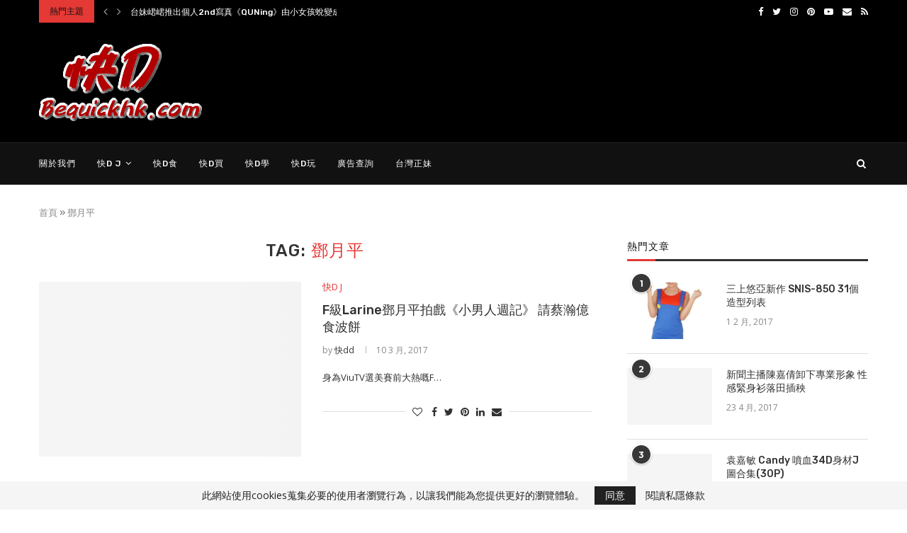

--- FILE ---
content_type: text/html; charset=UTF-8
request_url: https://bequickhk.com/tag/%E9%84%A7%E6%9C%88%E5%B9%B3/
body_size: 23144
content:
<!DOCTYPE html>
<html lang="zh-TW">
<head>
	<meta charset="UTF-8">
	<meta http-equiv="X-UA-Compatible" content="IE=edge">
	<meta name="viewport" content="width=device-width, initial-scale=1">
	<link rel="profile" href="https://gmpg.org/xfn/11" />
			<link rel="shortcut icon" href="https://bequickhk.com/wp-content/uploads/2016/07/bequick_favicon.fw_.png" type="image/x-icon" />
		<link rel="apple-touch-icon" sizes="180x180" href="https://bequickhk.com/wp-content/uploads/2016/07/bequick_favicon.fw_.png">
		<link rel="alternate" type="application/rss+xml" title="Bequick 快d RSS Feed" href="https://bequickhk.com/feed/" />
	<link rel="alternate" type="application/atom+xml" title="Bequick 快d Atom Feed" href="https://bequickhk.com/feed/atom/" />
	<link rel="pingback" href="https://bequickhk.com/xmlrpc.php" />
	<!--[if lt IE 9]>
	<script src="https://bequickhk.com/wp-content/themes/soledad/js/html5.js"></script>
	<![endif]-->
	
	<meta name="exoclick-site-verification" content="dcc472322453f84e697c1fbecdeb8937">
	<link rel='preconnect' href='https://fonts.googleapis.com' />
<link rel='preconnect' href='https://fonts.gstatic.com' />
<meta http-equiv='x-dns-prefetch-control' content='on'>
<link rel='dns-prefetch' href='//fonts.googleapis.com' />
<link rel='dns-prefetch' href='//fonts.gstatic.com' />
<link rel='dns-prefetch' href='//s.gravatar.com' />
<link rel='dns-prefetch' href='//www.google-analytics.com' />
<meta name='robots' content='index, follow, max-image-preview:large, max-snippet:-1, max-video-preview:-1' />

<!-- Google Tag Manager for WordPress by gtm4wp.com -->
<script data-cfasync="false" data-pagespeed-no-defer>
	var gtm4wp_datalayer_name = "dataLayer";
	var dataLayer = dataLayer || [];
</script>
<!-- End Google Tag Manager for WordPress by gtm4wp.com -->
	<!-- This site is optimized with the Yoast SEO plugin v20.3 - https://yoast.com/wordpress/plugins/seo/ -->
	<title>鄧月平 - Bequick 快d</title>
	<link rel="canonical" href="https://bequickhk.com/tag/鄧月平/" />
	<meta property="og:locale" content="zh_TW" />
	<meta property="og:type" content="article" />
	<meta property="og:title" content="鄧月平 - Bequick 快d" />
	<meta property="og:url" content="https://bequickhk.com/tag/鄧月平/" />
	<meta property="og:site_name" content="Bequick 快d" />
	<meta name="twitter:card" content="summary_large_image" />
	<script type="application/ld+json" class="yoast-schema-graph">{"@context":"https://schema.org","@graph":[{"@type":"CollectionPage","@id":"https://bequickhk.com/tag/%e9%84%a7%e6%9c%88%e5%b9%b3/","url":"https://bequickhk.com/tag/%e9%84%a7%e6%9c%88%e5%b9%b3/","name":"鄧月平 - Bequick 快d","isPartOf":{"@id":"https://bequickhk.com/#website"},"primaryImageOfPage":{"@id":"https://bequickhk.com/tag/%e9%84%a7%e6%9c%88%e5%b9%b3/#primaryimage"},"image":{"@id":"https://bequickhk.com/tag/%e9%84%a7%e6%9c%88%e5%b9%b3/#primaryimage"},"thumbnailUrl":"","breadcrumb":{"@id":"https://bequickhk.com/tag/%e9%84%a7%e6%9c%88%e5%b9%b3/#breadcrumb"},"inLanguage":"zh-TW"},{"@type":"ImageObject","inLanguage":"zh-TW","@id":"https://bequickhk.com/tag/%e9%84%a7%e6%9c%88%e5%b9%b3/#primaryimage","url":"","contentUrl":""},{"@type":"BreadcrumbList","@id":"https://bequickhk.com/tag/%e9%84%a7%e6%9c%88%e5%b9%b3/#breadcrumb","itemListElement":[{"@type":"ListItem","position":1,"name":"首頁","item":"https://bequickhk.com/"},{"@type":"ListItem","position":2,"name":"鄧月平"}]},{"@type":"WebSite","@id":"https://bequickhk.com/#website","url":"https://bequickhk.com/","name":"Bequick 快d","description":"分享美女J圖、生活、吃喝玩樂資訊的綜合平台","potentialAction":[{"@type":"SearchAction","target":{"@type":"EntryPoint","urlTemplate":"https://bequickhk.com/?s={search_term_string}"},"query-input":"required name=search_term_string"}],"inLanguage":"zh-TW"}]}</script>
	<!-- / Yoast SEO plugin. -->


<link rel='dns-prefetch' href='//www.youtube.com' />
<link rel='dns-prefetch' href='//fonts.googleapis.com' />
<link rel="alternate" type="application/rss+xml" title="訂閱《Bequick 快d》&raquo; 資訊提供" href="https://bequickhk.com/feed/" />
<link rel="alternate" type="application/rss+xml" title="訂閱《Bequick 快d》&raquo; 留言的資訊提供" href="https://bequickhk.com/comments/feed/" />
<link rel="alternate" type="application/rss+xml" title="訂閱《Bequick 快d》&raquo; 標籤〈鄧月平〉的資訊提供" href="https://bequickhk.com/tag/%e9%84%a7%e6%9c%88%e5%b9%b3/feed/" />
<style id='wp-img-auto-sizes-contain-inline-css' type='text/css'>
img:is([sizes=auto i],[sizes^="auto," i]){contain-intrinsic-size:3000px 1500px}
/*# sourceURL=wp-img-auto-sizes-contain-inline-css */
</style>
<style id='wp-emoji-styles-inline-css' type='text/css'>

	img.wp-smiley, img.emoji {
		display: inline !important;
		border: none !important;
		box-shadow: none !important;
		height: 1em !important;
		width: 1em !important;
		margin: 0 0.07em !important;
		vertical-align: -0.1em !important;
		background: none !important;
		padding: 0 !important;
	}
/*# sourceURL=wp-emoji-styles-inline-css */
</style>
<link rel='stylesheet' id='wp-block-library-css' href='https://bequickhk.com/wp-includes/css/dist/block-library/style.min.css?ver=6.9' type='text/css' media='all' />
<style id='global-styles-inline-css' type='text/css'>
:root{--wp--preset--aspect-ratio--square: 1;--wp--preset--aspect-ratio--4-3: 4/3;--wp--preset--aspect-ratio--3-4: 3/4;--wp--preset--aspect-ratio--3-2: 3/2;--wp--preset--aspect-ratio--2-3: 2/3;--wp--preset--aspect-ratio--16-9: 16/9;--wp--preset--aspect-ratio--9-16: 9/16;--wp--preset--color--black: #000000;--wp--preset--color--cyan-bluish-gray: #abb8c3;--wp--preset--color--white: #ffffff;--wp--preset--color--pale-pink: #f78da7;--wp--preset--color--vivid-red: #cf2e2e;--wp--preset--color--luminous-vivid-orange: #ff6900;--wp--preset--color--luminous-vivid-amber: #fcb900;--wp--preset--color--light-green-cyan: #7bdcb5;--wp--preset--color--vivid-green-cyan: #00d084;--wp--preset--color--pale-cyan-blue: #8ed1fc;--wp--preset--color--vivid-cyan-blue: #0693e3;--wp--preset--color--vivid-purple: #9b51e0;--wp--preset--gradient--vivid-cyan-blue-to-vivid-purple: linear-gradient(135deg,rgb(6,147,227) 0%,rgb(155,81,224) 100%);--wp--preset--gradient--light-green-cyan-to-vivid-green-cyan: linear-gradient(135deg,rgb(122,220,180) 0%,rgb(0,208,130) 100%);--wp--preset--gradient--luminous-vivid-amber-to-luminous-vivid-orange: linear-gradient(135deg,rgb(252,185,0) 0%,rgb(255,105,0) 100%);--wp--preset--gradient--luminous-vivid-orange-to-vivid-red: linear-gradient(135deg,rgb(255,105,0) 0%,rgb(207,46,46) 100%);--wp--preset--gradient--very-light-gray-to-cyan-bluish-gray: linear-gradient(135deg,rgb(238,238,238) 0%,rgb(169,184,195) 100%);--wp--preset--gradient--cool-to-warm-spectrum: linear-gradient(135deg,rgb(74,234,220) 0%,rgb(151,120,209) 20%,rgb(207,42,186) 40%,rgb(238,44,130) 60%,rgb(251,105,98) 80%,rgb(254,248,76) 100%);--wp--preset--gradient--blush-light-purple: linear-gradient(135deg,rgb(255,206,236) 0%,rgb(152,150,240) 100%);--wp--preset--gradient--blush-bordeaux: linear-gradient(135deg,rgb(254,205,165) 0%,rgb(254,45,45) 50%,rgb(107,0,62) 100%);--wp--preset--gradient--luminous-dusk: linear-gradient(135deg,rgb(255,203,112) 0%,rgb(199,81,192) 50%,rgb(65,88,208) 100%);--wp--preset--gradient--pale-ocean: linear-gradient(135deg,rgb(255,245,203) 0%,rgb(182,227,212) 50%,rgb(51,167,181) 100%);--wp--preset--gradient--electric-grass: linear-gradient(135deg,rgb(202,248,128) 0%,rgb(113,206,126) 100%);--wp--preset--gradient--midnight: linear-gradient(135deg,rgb(2,3,129) 0%,rgb(40,116,252) 100%);--wp--preset--font-size--small: 12px;--wp--preset--font-size--medium: 20px;--wp--preset--font-size--large: 32px;--wp--preset--font-size--x-large: 42px;--wp--preset--font-size--normal: 14px;--wp--preset--font-size--huge: 42px;--wp--preset--spacing--20: 0.44rem;--wp--preset--spacing--30: 0.67rem;--wp--preset--spacing--40: 1rem;--wp--preset--spacing--50: 1.5rem;--wp--preset--spacing--60: 2.25rem;--wp--preset--spacing--70: 3.38rem;--wp--preset--spacing--80: 5.06rem;--wp--preset--shadow--natural: 6px 6px 9px rgba(0, 0, 0, 0.2);--wp--preset--shadow--deep: 12px 12px 50px rgba(0, 0, 0, 0.4);--wp--preset--shadow--sharp: 6px 6px 0px rgba(0, 0, 0, 0.2);--wp--preset--shadow--outlined: 6px 6px 0px -3px rgb(255, 255, 255), 6px 6px rgb(0, 0, 0);--wp--preset--shadow--crisp: 6px 6px 0px rgb(0, 0, 0);}:where(.is-layout-flex){gap: 0.5em;}:where(.is-layout-grid){gap: 0.5em;}body .is-layout-flex{display: flex;}.is-layout-flex{flex-wrap: wrap;align-items: center;}.is-layout-flex > :is(*, div){margin: 0;}body .is-layout-grid{display: grid;}.is-layout-grid > :is(*, div){margin: 0;}:where(.wp-block-columns.is-layout-flex){gap: 2em;}:where(.wp-block-columns.is-layout-grid){gap: 2em;}:where(.wp-block-post-template.is-layout-flex){gap: 1.25em;}:where(.wp-block-post-template.is-layout-grid){gap: 1.25em;}.has-black-color{color: var(--wp--preset--color--black) !important;}.has-cyan-bluish-gray-color{color: var(--wp--preset--color--cyan-bluish-gray) !important;}.has-white-color{color: var(--wp--preset--color--white) !important;}.has-pale-pink-color{color: var(--wp--preset--color--pale-pink) !important;}.has-vivid-red-color{color: var(--wp--preset--color--vivid-red) !important;}.has-luminous-vivid-orange-color{color: var(--wp--preset--color--luminous-vivid-orange) !important;}.has-luminous-vivid-amber-color{color: var(--wp--preset--color--luminous-vivid-amber) !important;}.has-light-green-cyan-color{color: var(--wp--preset--color--light-green-cyan) !important;}.has-vivid-green-cyan-color{color: var(--wp--preset--color--vivid-green-cyan) !important;}.has-pale-cyan-blue-color{color: var(--wp--preset--color--pale-cyan-blue) !important;}.has-vivid-cyan-blue-color{color: var(--wp--preset--color--vivid-cyan-blue) !important;}.has-vivid-purple-color{color: var(--wp--preset--color--vivid-purple) !important;}.has-black-background-color{background-color: var(--wp--preset--color--black) !important;}.has-cyan-bluish-gray-background-color{background-color: var(--wp--preset--color--cyan-bluish-gray) !important;}.has-white-background-color{background-color: var(--wp--preset--color--white) !important;}.has-pale-pink-background-color{background-color: var(--wp--preset--color--pale-pink) !important;}.has-vivid-red-background-color{background-color: var(--wp--preset--color--vivid-red) !important;}.has-luminous-vivid-orange-background-color{background-color: var(--wp--preset--color--luminous-vivid-orange) !important;}.has-luminous-vivid-amber-background-color{background-color: var(--wp--preset--color--luminous-vivid-amber) !important;}.has-light-green-cyan-background-color{background-color: var(--wp--preset--color--light-green-cyan) !important;}.has-vivid-green-cyan-background-color{background-color: var(--wp--preset--color--vivid-green-cyan) !important;}.has-pale-cyan-blue-background-color{background-color: var(--wp--preset--color--pale-cyan-blue) !important;}.has-vivid-cyan-blue-background-color{background-color: var(--wp--preset--color--vivid-cyan-blue) !important;}.has-vivid-purple-background-color{background-color: var(--wp--preset--color--vivid-purple) !important;}.has-black-border-color{border-color: var(--wp--preset--color--black) !important;}.has-cyan-bluish-gray-border-color{border-color: var(--wp--preset--color--cyan-bluish-gray) !important;}.has-white-border-color{border-color: var(--wp--preset--color--white) !important;}.has-pale-pink-border-color{border-color: var(--wp--preset--color--pale-pink) !important;}.has-vivid-red-border-color{border-color: var(--wp--preset--color--vivid-red) !important;}.has-luminous-vivid-orange-border-color{border-color: var(--wp--preset--color--luminous-vivid-orange) !important;}.has-luminous-vivid-amber-border-color{border-color: var(--wp--preset--color--luminous-vivid-amber) !important;}.has-light-green-cyan-border-color{border-color: var(--wp--preset--color--light-green-cyan) !important;}.has-vivid-green-cyan-border-color{border-color: var(--wp--preset--color--vivid-green-cyan) !important;}.has-pale-cyan-blue-border-color{border-color: var(--wp--preset--color--pale-cyan-blue) !important;}.has-vivid-cyan-blue-border-color{border-color: var(--wp--preset--color--vivid-cyan-blue) !important;}.has-vivid-purple-border-color{border-color: var(--wp--preset--color--vivid-purple) !important;}.has-vivid-cyan-blue-to-vivid-purple-gradient-background{background: var(--wp--preset--gradient--vivid-cyan-blue-to-vivid-purple) !important;}.has-light-green-cyan-to-vivid-green-cyan-gradient-background{background: var(--wp--preset--gradient--light-green-cyan-to-vivid-green-cyan) !important;}.has-luminous-vivid-amber-to-luminous-vivid-orange-gradient-background{background: var(--wp--preset--gradient--luminous-vivid-amber-to-luminous-vivid-orange) !important;}.has-luminous-vivid-orange-to-vivid-red-gradient-background{background: var(--wp--preset--gradient--luminous-vivid-orange-to-vivid-red) !important;}.has-very-light-gray-to-cyan-bluish-gray-gradient-background{background: var(--wp--preset--gradient--very-light-gray-to-cyan-bluish-gray) !important;}.has-cool-to-warm-spectrum-gradient-background{background: var(--wp--preset--gradient--cool-to-warm-spectrum) !important;}.has-blush-light-purple-gradient-background{background: var(--wp--preset--gradient--blush-light-purple) !important;}.has-blush-bordeaux-gradient-background{background: var(--wp--preset--gradient--blush-bordeaux) !important;}.has-luminous-dusk-gradient-background{background: var(--wp--preset--gradient--luminous-dusk) !important;}.has-pale-ocean-gradient-background{background: var(--wp--preset--gradient--pale-ocean) !important;}.has-electric-grass-gradient-background{background: var(--wp--preset--gradient--electric-grass) !important;}.has-midnight-gradient-background{background: var(--wp--preset--gradient--midnight) !important;}.has-small-font-size{font-size: var(--wp--preset--font-size--small) !important;}.has-medium-font-size{font-size: var(--wp--preset--font-size--medium) !important;}.has-large-font-size{font-size: var(--wp--preset--font-size--large) !important;}.has-x-large-font-size{font-size: var(--wp--preset--font-size--x-large) !important;}
/*# sourceURL=global-styles-inline-css */
</style>

<style id='classic-theme-styles-inline-css' type='text/css'>
/*! This file is auto-generated */
.wp-block-button__link{color:#fff;background-color:#32373c;border-radius:9999px;box-shadow:none;text-decoration:none;padding:calc(.667em + 2px) calc(1.333em + 2px);font-size:1.125em}.wp-block-file__button{background:#32373c;color:#fff;text-decoration:none}
/*# sourceURL=/wp-includes/css/classic-themes.min.css */
</style>
<link rel='stylesheet' id='contact-form-7-css' href='https://bequickhk.com/wp-content/plugins/contact-form-7/includes/css/styles.css?ver=5.7.4' type='text/css' media='all' />
<link rel='stylesheet' id='penci-fonts-css' href='//fonts.googleapis.com/css?family=Raleway%3A300%2C300italic%2C400%2C400italic%2C500%2C500italic%2C700%2C700italic%2C800%2C800italic%7CPT+Serif%3A300%2C300italic%2C400%2C400italic%2C500%2C500italic%2C700%2C700italic%2C800%2C800italic%7CPlayfair+Display+SC%3A300%2C300italic%2C400%2C400italic%2C500%2C500italic%2C700%2C700italic%2C800%2C800italic%7CMontserrat%3A300%2C300italic%2C400%2C400italic%2C500%2C500italic%2C700%2C700italic%2C800%2C800italic%7CRubik%3A300%2C300italic%2C400%2C400italic%2C500%2C500italic%2C700%2C700italic%2C800%2C800italic%7COpen+Sans%3A300%2C300italic%2C400%2C400italic%2C500%2C500italic%2C700%2C700italic%2C800%2C800italic%26subset%3Dlatin%2Ccyrillic%2Ccyrillic-ext%2Cgreek%2Cgreek-ext%2Clatin-ext&#038;display=swap&#038;ver=1.0' type='text/css' media='all' />
<link rel='stylesheet' id='penci-main-style-css' href='https://bequickhk.com/wp-content/themes/soledad/main.css?ver=7.9.3' type='text/css' media='all' />
<link rel='stylesheet' id='penci-font-awesomeold-css' href='https://bequickhk.com/wp-content/themes/soledad/css/font-awesome.4.7.0.swap.min.css?ver=4.7.0' type='text/css' media='all' />
<link rel='stylesheet' id='penci-font-iweather-css' href='https://bequickhk.com/wp-content/themes/soledad/css/weather-icon.swap.css?ver=2.0' type='text/css' media='all' />
<link rel='stylesheet' id='penci_style-css' href='https://bequickhk.com/wp-content/themes/soledad-child/style.css?ver=7.9.3' type='text/css' media='all' />
<link rel='stylesheet' id='penci-soledad-parent-style-css' href='https://bequickhk.com/wp-content/themes/soledad/style.css?ver=6.9' type='text/css' media='all' />
<script type="text/javascript" src="https://bequickhk.com/wp-includes/js/jquery/jquery.min.js?ver=3.7.1" id="jquery-core-js"></script>
<script type="text/javascript" src="https://bequickhk.com/wp-includes/js/jquery/jquery-migrate.min.js?ver=3.4.1" id="jquery-migrate-js"></script>
<link rel="https://api.w.org/" href="https://bequickhk.com/wp-json/" /><link rel="alternate" title="JSON" type="application/json" href="https://bequickhk.com/wp-json/wp/v2/tags/344" /><link rel="EditURI" type="application/rsd+xml" title="RSD" href="https://bequickhk.com/xmlrpc.php?rsd" />
<meta name="generator" content="WordPress 6.9" />

<!-- Google Tag Manager for WordPress by gtm4wp.com -->
<!-- GTM Container placement set to footer -->
<script data-cfasync="false" data-pagespeed-no-defer>
	var dataLayer_content = {"pagePostType":"post","pagePostType2":"tag-post"};
	dataLayer.push( dataLayer_content );
</script>
<script data-cfasync="false">
(function(w,d,s,l,i){w[l]=w[l]||[];w[l].push({'gtm.start':
new Date().getTime(),event:'gtm.js'});var f=d.getElementsByTagName(s)[0],
j=d.createElement(s),dl=l!='dataLayer'?'&l='+l:'';j.async=true;j.src=
'//www.googletagmanager.com/gtm.'+'js?id='+i+dl;f.parentNode.insertBefore(j,f);
})(window,document,'script','dataLayer','GTM-N67MTWR');
</script>
<!-- End Google Tag Manager -->
<!-- End Google Tag Manager for WordPress by gtm4wp.com --><script>var portfolioDataJs = portfolioDataJs || [];</script><style id="penci-custom-style" type="text/css">h1, h2, h3, h4, h5, h6, .penci-lgpop-title, .penci-login-register input[type="submit"], h2.penci-heading-video, #navigation .menu li a, .penci-photo-2-effect figcaption h2, .headline-title, a.penci-topbar-post-title, #sidebar-nav .menu li a, .penci-slider .pencislider-container .pencislider-content .pencislider-title, .penci-slider .pencislider-container .pencislider-content .pencislider-button, #main .bbp-login-form .bbp-submit-wrapper button[type="submit"], .author-quote span, .penci-more-link a.more-link, .penci-post-share-box .dt-share, .post-share a .dt-share, .author-content h5, .post-pagination h5, .post-box-title, .penci-countdown .countdown-amount, .penci-countdown .countdown-period, .penci-pagination a, .penci-pagination .disable-url, ul.footer-socials li a span, .penci-button,.widget input[type="submit"],.penci-user-logged-in .penci-user-action-links a, .widget button[type="submit"], .penci-sidebar-content .widget-title, #respond h3.comment-reply-title span, .widget-social.show-text a span, .footer-widget-wrapper .widget .widget-title,.penci-user-logged-in .penci-user-action-links a, .container.penci-breadcrumb span, .container.penci-breadcrumb span a, .penci-container-inside.penci-breadcrumb span, .penci-container-inside.penci-breadcrumb span a, .container.penci-breadcrumb span, .container.penci-breadcrumb span a, .error-404 .go-back-home a, .post-entry .penci-portfolio-filter ul li a, .penci-portfolio-filter ul li a, .portfolio-overlay-content .portfolio-short .portfolio-title a, .home-featured-cat-content .magcat-detail h3 a, .post-entry blockquote cite, .post-entry blockquote .author, .tags-share-box.hide-tags.page-share .share-title, .widget ul.side-newsfeed li .side-item .side-item-text h4 a, .thecomment .comment-text span.author, .thecomment .comment-text span.author a, .post-comments span.reply a, #respond h3, #respond label, .wpcf7 label, #respond #submit, div.wpforms-container .wpforms-form.wpforms-form .wpforms-field-label,div.wpforms-container .wpforms-form.wpforms-form input[type=submit], div.wpforms-container .wpforms-form.wpforms-form button[type=submit], div.wpforms-container .wpforms-form.wpforms-form .wpforms-page-button, .wpcf7 input[type="submit"], .widget_wysija input[type="submit"], .archive-box span, .archive-box h1, .gallery .gallery-caption, .contact-form input[type=submit], ul.penci-topbar-menu > li a, div.penci-topbar-menu > ul > li a, .featured-style-29 .penci-featured-slider-button a, .pencislider-container .pencislider-content .pencislider-title, .pencislider-container .pencislider-content .pencislider-button, ul.homepage-featured-boxes .penci-fea-in.boxes-style-3 h4 span span, .pencislider-container .pencislider-content .pencislider-button, .woocommerce div.product .woocommerce-tabs .panel #respond .comment-reply-title, .penci-recipe-index-wrap .penci-index-more-link a, .penci-menu-hbg .menu li a, #sidebar-nav .menu li a, .penci-readmore-btn.penci-btn-make-button a, .bos_searchbox_widget_class #flexi_searchbox h1, .bos_searchbox_widget_class #flexi_searchbox h2, .bos_searchbox_widget_class #flexi_searchbox h3, .bos_searchbox_widget_class #flexi_searchbox h4, .bos_searchbox_widget_class #flexi_searchbox #b_searchboxInc .b_submitButton_wrapper .b_submitButton:hover, .bos_searchbox_widget_class #flexi_searchbox #b_searchboxInc .b_submitButton_wrapper .b_submitButton, .penci-featured-cat-seemore.penci-btn-make-button a, .penci-menu-hbg-inner .penci-hbg_sitetitle { font-family: 'Rubik', sans-serif; } .featured-style-29 .penci-featured-slider-button a, #bbpress-forums #bbp-search-form .button{ font-weight: bold; } #main #bbpress-forums .bbp-login-form fieldset.bbp-form select, #main #bbpress-forums .bbp-login-form .bbp-form input[type="password"], #main #bbpress-forums .bbp-login-form .bbp-form input[type="text"], .penci-login-register input[type="email"], .penci-login-register input[type="text"], .penci-login-register input[type="password"], .penci-login-register input[type="number"], body, textarea, #respond textarea, .widget input[type="text"], .widget input[type="email"], .widget input[type="date"], .widget input[type="number"], .wpcf7 textarea, .mc4wp-form input, #respond input, div.wpforms-container .wpforms-form.wpforms-form input[type=date], div.wpforms-container .wpforms-form.wpforms-form input[type=datetime], div.wpforms-container .wpforms-form.wpforms-form input[type=datetime-local], div.wpforms-container .wpforms-form.wpforms-form input[type=email], div.wpforms-container .wpforms-form.wpforms-form input[type=month], div.wpforms-container .wpforms-form.wpforms-form input[type=number], div.wpforms-container .wpforms-form.wpforms-form input[type=password], div.wpforms-container .wpforms-form.wpforms-form input[type=range], div.wpforms-container .wpforms-form.wpforms-form input[type=search], div.wpforms-container .wpforms-form.wpforms-form input[type=tel], div.wpforms-container .wpforms-form.wpforms-form input[type=text], div.wpforms-container .wpforms-form.wpforms-form input[type=time], div.wpforms-container .wpforms-form.wpforms-form input[type=url], div.wpforms-container .wpforms-form.wpforms-form input[type=week], div.wpforms-container .wpforms-form.wpforms-form select, div.wpforms-container .wpforms-form.wpforms-form textarea, .wpcf7 input, form.pc-searchform input.search-input, ul.homepage-featured-boxes .penci-fea-in h4, .widget.widget_categories ul li span.category-item-count, .about-widget .about-me-heading, .widget ul.side-newsfeed li .side-item .side-item-text .side-item-meta { font-family: 'Open Sans', sans-serif; } p { line-height: 1.8; } .penci-hide-tagupdated{ display: none !important; } body, .widget ul li a{ font-size: 13px; } .widget ul li, .post-entry, p, .post-entry p { font-size: 13px; line-height: 1.8; } h1, h2, h3, h4, h5, h6, .penci-lgpop-title, #sidebar-nav .menu li a, #navigation .menu li a, a.penci-topbar-post-title, .penci-slider .pencislider-container .pencislider-content .pencislider-title, .penci-slider .pencislider-container .pencislider-content .pencislider-button, .headline-title, .author-quote span, .penci-more-link a.more-link, .author-content h5, .post-pagination h5, .post-box-title, .penci-countdown .countdown-amount, .penci-countdown .countdown-period, .penci-pagination a, .penci-pagination .disable-url, ul.footer-socials li a span, .penci-sidebar-content .widget-title, #respond h3.comment-reply-title span, .widget-social.show-text a span, .footer-widget-wrapper .widget .widget-title, .error-404 .go-back-home a, .home-featured-cat-content .magcat-detail h3 a, .post-entry blockquote cite, .pencislider-container .pencislider-content .pencislider-title, .pencislider-container .pencislider-content .pencislider-button, .post-entry blockquote .author, .tags-share-box.hide-tags.page-share .share-title, .widget ul.side-newsfeed li .side-item .side-item-text h4 a, .thecomment .comment-text span.author, .thecomment .comment-text span.author a, #respond h3, #respond label, .wpcf7 label, div.wpforms-container .wpforms-form.wpforms-form .wpforms-field-label,div.wpforms-container .wpforms-form.wpforms-form input[type=submit], div.wpforms-container .wpforms-form.wpforms-form button[type=submit], div.wpforms-container .wpforms-form.wpforms-form .wpforms-page-button, #respond #submit, .wpcf7 input[type="submit"], .widget_wysija input[type="submit"], .archive-box span, .penci-login-register input[type="submit"], .archive-box h1, .gallery .gallery-caption, .widget input[type="submit"],.penci-button, #main .bbp-login-form .bbp-submit-wrapper button[type="submit"], .widget button[type="submit"], .contact-form input[type=submit], ul.penci-topbar-menu > li a, div.penci-topbar-menu > ul > li a, .penci-recipe-index-wrap .penci-index-more-link a, #bbpress-forums #bbp-search-form .button, .penci-menu-hbg .menu li a, #sidebar-nav .menu li a, .penci-readmore-btn.penci-btn-make-button a, .penci-featured-cat-seemore.penci-btn-make-button a, .penci-menu-hbg-inner .penci-hbg_sitetitle { font-weight: 500; } .featured-area .penci-image-holder, .featured-area .penci-slider4-overlay, .featured-area .penci-slide-overlay .overlay-link, .featured-style-29 .featured-slider-overlay, .penci-slider38-overlay{ border-radius: ; -webkit-border-radius: ; } .penci-featured-content-right:before{ border-top-right-radius: ; border-bottom-right-radius: ; } .penci-flat-overlay .penci-slide-overlay .penci-mag-featured-content:before{ border-bottom-left-radius: ; border-bottom-right-radius: ; } .container-single .post-image{ border-radius: ; -webkit-border-radius: ; } .penci-mega-thumbnail .penci-image-holder{ border-radius: ; -webkit-border-radius: ; } body.penci-body-boxed { background-image: url(http://bequickhk.com/wp-content/uploads/2022/03/use_your_illusion.png); } body.penci-body-boxed { background-repeat:repeat; } body.penci-body-boxed { background-size:auto; } #header .inner-header .container { padding:30px 0; } .penci-menuhbg-toggle:hover .lines-button:after, .penci-menuhbg-toggle:hover .penci-lines:before, .penci-menuhbg-toggle:hover .penci-lines:after,.tags-share-box.tags-share-box-s2 .post-share-plike,.penci-video_playlist .penci-playlist-title,.pencisc-column-2.penci-video_playlist .penci-video-nav .playlist-panel-item, .pencisc-column-1.penci-video_playlist .penci-video-nav .playlist-panel-item,.penci-video_playlist .penci-custom-scroll::-webkit-scrollbar-thumb, .pencisc-button, .post-entry .pencisc-button, .penci-dropcap-box, .penci-dropcap-circle, .penci-login-register input[type="submit"]:hover, .penci-ld .penci-ldin:before, .penci-ldspinner > div{ background: #e53935; } a, .post-entry .penci-portfolio-filter ul li a:hover, .penci-portfolio-filter ul li a:hover, .penci-portfolio-filter ul li.active a, .post-entry .penci-portfolio-filter ul li.active a, .penci-countdown .countdown-amount, .archive-box h1, .post-entry a, .container.penci-breadcrumb span a:hover, .post-entry blockquote:before, .post-entry blockquote cite, .post-entry blockquote .author, .wpb_text_column blockquote:before, .wpb_text_column blockquote cite, .wpb_text_column blockquote .author, .penci-pagination a:hover, ul.penci-topbar-menu > li a:hover, div.penci-topbar-menu > ul > li a:hover, .penci-recipe-heading a.penci-recipe-print,.penci-review-metas .penci-review-btnbuy, .main-nav-social a:hover, .widget-social .remove-circle a:hover i, .penci-recipe-index .cat > a.penci-cat-name, #bbpress-forums li.bbp-body ul.forum li.bbp-forum-info a:hover, #bbpress-forums li.bbp-body ul.topic li.bbp-topic-title a:hover, #bbpress-forums li.bbp-body ul.forum li.bbp-forum-info .bbp-forum-content a, #bbpress-forums li.bbp-body ul.topic p.bbp-topic-meta a, #bbpress-forums .bbp-breadcrumb a:hover, #bbpress-forums .bbp-forum-freshness a:hover, #bbpress-forums .bbp-topic-freshness a:hover, #buddypress ul.item-list li div.item-title a, #buddypress ul.item-list li h4 a, #buddypress .activity-header a:first-child, #buddypress .comment-meta a:first-child, #buddypress .acomment-meta a:first-child, div.bbp-template-notice a:hover, .penci-menu-hbg .menu li a .indicator:hover, .penci-menu-hbg .menu li a:hover, #sidebar-nav .menu li a:hover, .penci-rlt-popup .rltpopup-meta .rltpopup-title:hover, .penci-video_playlist .penci-video-playlist-item .penci-video-title:hover, .penci_list_shortcode li:before, .penci-dropcap-box-outline, .penci-dropcap-circle-outline, .penci-dropcap-regular, .penci-dropcap-bold{ color: #e53935; } .penci-home-popular-post ul.slick-dots li button:hover, .penci-home-popular-post ul.slick-dots li.slick-active button, .post-entry blockquote .author span:after, .error-image:after, .error-404 .go-back-home a:after, .penci-header-signup-form, .woocommerce span.onsale, .woocommerce #respond input#submit:hover, .woocommerce a.button:hover, .woocommerce button.button:hover, .woocommerce input.button:hover, .woocommerce nav.woocommerce-pagination ul li span.current, .woocommerce div.product .entry-summary div[itemprop="description"]:before, .woocommerce div.product .entry-summary div[itemprop="description"] blockquote .author span:after, .woocommerce div.product .woocommerce-tabs #tab-description blockquote .author span:after, .woocommerce #respond input#submit.alt:hover, .woocommerce a.button.alt:hover, .woocommerce button.button.alt:hover, .woocommerce input.button.alt:hover, #top-search.shoping-cart-icon > a > span, #penci-demobar .buy-button, #penci-demobar .buy-button:hover, .penci-recipe-heading a.penci-recipe-print:hover,.penci-review-metas .penci-review-btnbuy:hover, .penci-review-process span, .penci-review-score-total, #navigation.menu-style-2 ul.menu ul:before, #navigation.menu-style-2 .menu ul ul:before, .penci-go-to-top-floating, .post-entry.blockquote-style-2 blockquote:before, #bbpress-forums #bbp-search-form .button, #bbpress-forums #bbp-search-form .button:hover, .wrapper-boxed .bbp-pagination-links span.current, #bbpress-forums #bbp_reply_submit:hover, #bbpress-forums #bbp_topic_submit:hover,#main .bbp-login-form .bbp-submit-wrapper button[type="submit"]:hover, #buddypress .dir-search input[type=submit], #buddypress .groups-members-search input[type=submit], #buddypress button:hover, #buddypress a.button:hover, #buddypress a.button:focus, #buddypress input[type=button]:hover, #buddypress input[type=reset]:hover, #buddypress ul.button-nav li a:hover, #buddypress ul.button-nav li.current a, #buddypress div.generic-button a:hover, #buddypress .comment-reply-link:hover, #buddypress input[type=submit]:hover, #buddypress div.pagination .pagination-links .current, #buddypress div.item-list-tabs ul li.selected a, #buddypress div.item-list-tabs ul li.current a, #buddypress div.item-list-tabs ul li a:hover, #buddypress table.notifications thead tr, #buddypress table.notifications-settings thead tr, #buddypress table.profile-settings thead tr, #buddypress table.profile-fields thead tr, #buddypress table.wp-profile-fields thead tr, #buddypress table.messages-notices thead tr, #buddypress table.forum thead tr, #buddypress input[type=submit] { background-color: #e53935; } .penci-pagination ul.page-numbers li span.current, #comments_pagination span { color: #fff; background: #e53935; border-color: #e53935; } .footer-instagram h4.footer-instagram-title > span:before, .woocommerce nav.woocommerce-pagination ul li span.current, .penci-pagination.penci-ajax-more a.penci-ajax-more-button:hover, .penci-recipe-heading a.penci-recipe-print:hover,.penci-review-metas .penci-review-btnbuy:hover, .home-featured-cat-content.style-14 .magcat-padding:before, .wrapper-boxed .bbp-pagination-links span.current, #buddypress .dir-search input[type=submit], #buddypress .groups-members-search input[type=submit], #buddypress button:hover, #buddypress a.button:hover, #buddypress a.button:focus, #buddypress input[type=button]:hover, #buddypress input[type=reset]:hover, #buddypress ul.button-nav li a:hover, #buddypress ul.button-nav li.current a, #buddypress div.generic-button a:hover, #buddypress .comment-reply-link:hover, #buddypress input[type=submit]:hover, #buddypress div.pagination .pagination-links .current, #buddypress input[type=submit], form.pc-searchform.penci-hbg-search-form input.search-input:hover, form.pc-searchform.penci-hbg-search-form input.search-input:focus, .penci-dropcap-box-outline, .penci-dropcap-circle-outline { border-color: #e53935; } .woocommerce .woocommerce-error, .woocommerce .woocommerce-info, .woocommerce .woocommerce-message { border-top-color: #e53935; } .penci-slider ol.penci-control-nav li a.penci-active, .penci-slider ol.penci-control-nav li a:hover, .penci-related-carousel .owl-dot.active span, .penci-owl-carousel-slider .owl-dot.active span{ border-color: #e53935; background-color: #e53935; } .woocommerce .woocommerce-message:before, .woocommerce form.checkout table.shop_table .order-total .amount, .woocommerce ul.products li.product .price ins, .woocommerce ul.products li.product .price, .woocommerce div.product p.price ins, .woocommerce div.product span.price ins, .woocommerce div.product p.price, .woocommerce div.product .entry-summary div[itemprop="description"] blockquote:before, .woocommerce div.product .woocommerce-tabs #tab-description blockquote:before, .woocommerce div.product .entry-summary div[itemprop="description"] blockquote cite, .woocommerce div.product .entry-summary div[itemprop="description"] blockquote .author, .woocommerce div.product .woocommerce-tabs #tab-description blockquote cite, .woocommerce div.product .woocommerce-tabs #tab-description blockquote .author, .woocommerce div.product .product_meta > span a:hover, .woocommerce div.product .woocommerce-tabs ul.tabs li.active, .woocommerce ul.cart_list li .amount, .woocommerce ul.product_list_widget li .amount, .woocommerce table.shop_table td.product-name a:hover, .woocommerce table.shop_table td.product-price span, .woocommerce table.shop_table td.product-subtotal span, .woocommerce-cart .cart-collaterals .cart_totals table td .amount, .woocommerce .woocommerce-info:before, .woocommerce div.product span.price, .penci-container-inside.penci-breadcrumb span a:hover { color: #e53935; } .standard-content .penci-more-link.penci-more-link-button a.more-link, .penci-readmore-btn.penci-btn-make-button a, .penci-featured-cat-seemore.penci-btn-make-button a{ background-color: #e53935; color: #fff; } .penci-vernav-toggle:before{ border-top-color: #e53935; color: #fff; } @media only screen and (max-width: 767px){ .penci-top-bar{ display: none; } } .penci-top-bar, .penci-topbar-trending .penci-owl-carousel .owl-item, ul.penci-topbar-menu ul.sub-menu, div.penci-topbar-menu > ul ul.sub-menu, .pctopbar-login-btn .pclogin-sub{ background-color: #000000; } .headline-title.nticker-style-3:after{ border-color: #000000; } .headline-title { background-color: #e53935; } .headline-title.nticker-style-2:after, .headline-title.nticker-style-4:after{ border-color: #e53935; } .headline-title { color: #111111; } a.penci-topbar-post-title:hover { color: #e53935; } a.penci-topbar-post-title { text-transform: none; letter-spacing: 0; } ul.penci-topbar-menu > li a:hover, div.penci-topbar-menu > ul > li a:hover { color: #e53935; } .penci-topbar-social a:hover { color: #e53935; } #header .inner-header { background-color: #000000; background-image: none; } #navigation, .show-search { background: #111111; } @media only screen and (min-width: 960px){ #navigation.header-11 .container { background: #111111; }} #navigation ul.menu > li > a:before, #navigation .menu > ul > li > a:before{ content: none; } #navigation, #navigation.header-layout-bottom { border-color: #212121; } #navigation .menu li a { color: #ffffff; } #navigation .menu li a:hover, #navigation .menu li.current-menu-item > a, #navigation .menu > li.current_page_item > a, #navigation .menu li:hover > a, #navigation .menu > li.current-menu-ancestor > a, #navigation .menu > li.current-menu-item > a { color: #e53935; } #navigation ul.menu > li > a:before, #navigation .menu > ul > li > a:before { background: #e53935; } #navigation .penci-megamenu .penci-mega-child-categories a.cat-active, #navigation .menu .penci-megamenu .penci-mega-child-categories a:hover, #navigation .menu .penci-megamenu .penci-mega-latest-posts .penci-mega-post a:hover { color: #e53935; } #navigation .penci-megamenu .penci-mega-thumbnail .mega-cat-name { background: #e53935; } #navigation .penci-megamenu .post-mega-title a { text-transform: none; letter-spacing: 0; } #navigation .menu .sub-menu li a { color: #313131; } #navigation .menu .sub-menu li a:hover, #navigation .menu .sub-menu li.current-menu-item > a, #navigation .sub-menu li:hover > a { color: #e53935; } #top-search > a, #navigation .button-menu-mobile { color: #ffffff; } .show-search form.pc-searchform input.search-input::-webkit-input-placeholder{ color: #ffffff; } .show-search form.pc-searchform input.search-input:-moz-placeholder { color: #ffffff; opacity: 1;} .show-search form.pc-searchform input.search-input::-moz-placeholder {color: #ffffff; opacity: 1; } .show-search form.pc-searchform input.search-input:-ms-input-placeholder { color: #ffffff; } .show-search form.pc-searchform input.search-input{ color: #ffffff; } .show-search a.close-search { color: #ffffff; } .penci-featured-content .feat-text h3 a, .featured-style-35 .feat-text-right h3 a, .featured-style-4 .penci-featured-content .feat-text h3 a, .penci-mag-featured-content h3 a, .pencislider-container .pencislider-content .pencislider-title { text-transform: none; letter-spacing: 0; } .home-featured-cat-content, .penci-featured-cat-seemore, .penci-featured-cat-custom-ads, .home-featured-cat-content.style-8 { margin-bottom: 40px; } .home-featured-cat-content.style-8 .penci-grid li.list-post:last-child{ margin-bottom: 0; } .home-featured-cat-content.style-3, .home-featured-cat-content.style-11{ margin-bottom: 30px; } .home-featured-cat-content.style-7{ margin-bottom: 14px; } .home-featured-cat-content.style-13{ margin-bottom: 20px; } .penci-featured-cat-seemore, .penci-featured-cat-custom-ads{ margin-top: -20px; } .penci-featured-cat-seemore.penci-seemore-style-7, .mag-cat-style-7 .penci-featured-cat-custom-ads{ margin-top: -18px; } .penci-featured-cat-seemore.penci-seemore-style-8, .mag-cat-style-8 .penci-featured-cat-custom-ads{ margin-top: 0px; } .penci-featured-cat-seemore.penci-seemore-style-13, .mag-cat-style-13 .penci-featured-cat-custom-ads{ margin-top: -20px; } .penci-header-signup-form { padding-top: px; padding-bottom: px; } .penci-header-signup-form { background-color: #e53935; } .header-social a:hover i, .main-nav-social a:hover, .penci-menuhbg-toggle:hover .lines-button:after, .penci-menuhbg-toggle:hover .penci-lines:before, .penci-menuhbg-toggle:hover .penci-lines:after { color: #e53935; } #sidebar-nav .menu li a:hover, .header-social.sidebar-nav-social a:hover i, #sidebar-nav .menu li a .indicator:hover, #sidebar-nav .menu .sub-menu li a .indicator:hover{ color: #e53935; } #sidebar-nav-logo:before{ background-color: #e53935; } .penci-slide-overlay .overlay-link, .penci-slider38-overlay, .penci-flat-overlay .penci-slide-overlay .penci-mag-featured-content:before { opacity: ; } .penci-item-mag:hover .penci-slide-overlay .overlay-link, .featured-style-38 .item:hover .penci-slider38-overlay, .penci-flat-overlay .penci-item-mag:hover .penci-slide-overlay .penci-mag-featured-content:before { opacity: ; } .penci-featured-content .featured-slider-overlay { opacity: ; } .penci-featured-content .feat-text .featured-cat a, .penci-mag-featured-content .cat > a.penci-cat-name, .featured-style-35 .cat > a.penci-cat-name { color: #e53935; } .penci-mag-featured-content .cat > a.penci-cat-name:after, .penci-featured-content .cat > a.penci-cat-name:after, .featured-style-35 .cat > a.penci-cat-name:after{ border-color: #e53935; } .penci-featured-content .feat-text .featured-cat a:hover, .penci-mag-featured-content .cat > a.penci-cat-name:hover, .featured-style-35 .cat > a.penci-cat-name:hover { color: #e53935; } .featured-style-29 .featured-slider-overlay { opacity: ; } .penci-standard-cat .cat > a.penci-cat-name { color: #e53935; } .penci-standard-cat .cat:before, .penci-standard-cat .cat:after { background-color: #e53935; } .standard-content .penci-post-box-meta .penci-post-share-box a:hover, .standard-content .penci-post-box-meta .penci-post-share-box a.liked { color: #e53935; } .header-standard .post-entry a:hover, .header-standard .author-post span a:hover, .standard-content a, .standard-content .post-entry a, .standard-post-entry a.more-link:hover, .penci-post-box-meta .penci-box-meta a:hover, .standard-content .post-entry blockquote:before, .post-entry blockquote cite, .post-entry blockquote .author, .standard-content-special .author-quote span, .standard-content-special .format-post-box .post-format-icon i, .standard-content-special .format-post-box .dt-special a:hover, .standard-content .penci-more-link a.more-link, .standard-content .penci-post-box-meta .penci-box-meta a:hover { color: #e53935; } .standard-content .penci-more-link.penci-more-link-button a.more-link{ background-color: #e53935; color: #fff; } .standard-content-special .author-quote span:before, .standard-content-special .author-quote span:after, .standard-content .post-entry ul li:before, .post-entry blockquote .author span:after, .header-standard:after { background-color: #e53935; } .penci-more-link a.more-link:before, .penci-more-link a.more-link:after { border-color: #e53935; } .penci-grid li .item h2 a, .penci-masonry .item-masonry h2 a, .grid-mixed .mixed-detail h2 a, .overlay-header-box .overlay-title a { text-transform: none; } .penci-grid .cat a.penci-cat-name, .penci-masonry .cat a.penci-cat-name { color: #e53935; } .penci-grid .cat a.penci-cat-name:after, .penci-masonry .cat a.penci-cat-name:after { border-color: #e53935; } .penci-post-share-box a.liked, .penci-post-share-box a:hover { color: #e53935; } .overlay-post-box-meta .overlay-share a:hover, .overlay-author a:hover, .penci-grid .standard-content-special .format-post-box .dt-special a:hover, .grid-post-box-meta span a:hover, .grid-post-box-meta span a.comment-link:hover, .penci-grid .standard-content-special .author-quote span, .penci-grid .standard-content-special .format-post-box .post-format-icon i, .grid-mixed .penci-post-box-meta .penci-box-meta a:hover { color: #e53935; } .penci-grid .standard-content-special .author-quote span:before, .penci-grid .standard-content-special .author-quote span:after, .grid-header-box:after, .list-post .header-list-style:after { background-color: #e53935; } .penci-grid .post-box-meta span:after, .penci-masonry .post-box-meta span:after { border-color: #e53935; } .penci-readmore-btn.penci-btn-make-button a{ background-color: #e53935; color: #fff; } .penci-grid li.typography-style .overlay-typography { opacity: ; } .penci-grid li.typography-style:hover .overlay-typography { opacity: ; } .penci-grid li.typography-style .item .main-typography h2 a:hover { color: #e53935; } .penci-grid li.typography-style .grid-post-box-meta span a:hover { color: #e53935; } .overlay-header-box .cat > a.penci-cat-name:hover { color: #e53935; } .penci-sidebar-content .widget { margin-bottom: 40px; } .penci-sidebar-content.style-11 .penci-border-arrow .inner-arrow, .penci-sidebar-content.style-12 .penci-border-arrow .inner-arrow, .penci-sidebar-content.style-14 .penci-border-arrow .inner-arrow:before, .penci-sidebar-content.style-13 .penci-border-arrow .inner-arrow, .penci-sidebar-content .penci-border-arrow .inner-arrow { background-color: #212121; } .penci-sidebar-content.style-2 .penci-border-arrow:after{ border-top-color: #212121; } .penci-sidebar-content .penci-border-arrow:after { background-color: #212121; } .penci-sidebar-content.style-7 .penci-border-arrow .inner-arrow:before, .penci-sidebar-content.style-9 .penci-border-arrow .inner-arrow:before { background-color: #e53935; } .penci-sidebar-content .penci-border-arrow .inner-arrow { color: #111111; } .penci-sidebar-content .penci-border-arrow:after { content: none; display: none; } .penci-sidebar-content .widget-title{ margin-left: 0; margin-right: 0; margin-top: 0; } .penci-sidebar-content .penci-border-arrow:before{ bottom: -6px; border-width: 6px; margin-left: -6px; } .penci-sidebar-content .penci-border-arrow:before, .penci-sidebar-content.style-2 .penci-border-arrow:after { content: none; display: none; } .penci-video_playlist .penci-video-playlist-item .penci-video-title:hover,.widget ul.side-newsfeed li .side-item .side-item-text h4 a:hover, .widget a:hover, .penci-sidebar-content .widget-social a:hover span, .widget-social a:hover span, .penci-tweets-widget-content .icon-tweets, .penci-tweets-widget-content .tweet-intents a, .penci-tweets-widget-content .tweet-intents span:after, .widget-social.remove-circle a:hover i , #wp-calendar tbody td a:hover, .penci-video_playlist .penci-video-playlist-item .penci-video-title:hover{ color: #e53935; } .widget .tagcloud a:hover, .widget-social a:hover i, .widget input[type="submit"]:hover,.penci-user-logged-in .penci-user-action-links a:hover,.penci-button:hover, .widget button[type="submit"]:hover { color: #fff; background-color: #e53935; border-color: #e53935; } .about-widget .about-me-heading:before { border-color: #e53935; } .penci-tweets-widget-content .tweet-intents-inner:before, .penci-tweets-widget-content .tweet-intents-inner:after, .pencisc-column-1.penci-video_playlist .penci-video-nav .playlist-panel-item, .penci-video_playlist .penci-custom-scroll::-webkit-scrollbar-thumb, .penci-video_playlist .penci-playlist-title { background-color: #e53935; } .penci-owl-carousel.penci-tweets-slider .owl-dots .owl-dot.active span, .penci-owl-carousel.penci-tweets-slider .owl-dots .owl-dot:hover span { border-color: #e53935; background-color: #e53935; } #footer-copyright * { font-size: 12px; } #widget-area { background-color: #131313; } .footer-widget-wrapper, .footer-widget-wrapper .widget.widget_categories ul li, .footer-widget-wrapper .widget.widget_archive ul li, .footer-widget-wrapper .widget input[type="text"], .footer-widget-wrapper .widget input[type="email"], .footer-widget-wrapper .widget input[type="date"], .footer-widget-wrapper .widget input[type="number"], .footer-widget-wrapper .widget input[type="search"] { color: #ffffff; } .footer-widget-wrapper .widget ul li, .footer-widget-wrapper .widget ul ul, .footer-widget-wrapper .widget input[type="text"], .footer-widget-wrapper .widget input[type="email"], .footer-widget-wrapper .widget input[type="date"], .footer-widget-wrapper .widget input[type="number"], .footer-widget-wrapper .widget input[type="search"] { border-color: #212121; } .footer-widget-wrapper .widget .widget-title { color: #e53935; } .footer-widget-wrapper .widget .widget-title .inner-arrow { border-color: #212121; } .footer-widget-wrapper a, .footer-widget-wrapper .widget ul.side-newsfeed li .side-item .side-item-text h4 a, .footer-widget-wrapper .widget a, .footer-widget-wrapper .widget-social a i, .footer-widget-wrapper .widget-social a span { color: #ffffff; } .footer-widget-wrapper .widget-social a:hover i{ color: #fff; } .footer-widget-wrapper .penci-tweets-widget-content .icon-tweets, .footer-widget-wrapper .penci-tweets-widget-content .tweet-intents a, .footer-widget-wrapper .penci-tweets-widget-content .tweet-intents span:after, .footer-widget-wrapper .widget ul.side-newsfeed li .side-item .side-item-text h4 a:hover, .footer-widget-wrapper .widget a:hover, .footer-widget-wrapper .widget-social a:hover span, .footer-widget-wrapper a:hover, .footer-widget-wrapper .widget-social.remove-circle a:hover i { color: #e53935; } .footer-widget-wrapper .widget .tagcloud a:hover, .footer-widget-wrapper .widget-social a:hover i, .footer-widget-wrapper .mc4wp-form input[type="submit"]:hover, .footer-widget-wrapper .widget input[type="submit"]:hover,.footer-widget-wrapper .penci-user-logged-in .penci-user-action-links a:hover, .footer-widget-wrapper .widget button[type="submit"]:hover { color: #fff; background-color: #e53935; border-color: #e53935; } .footer-widget-wrapper .about-widget .about-me-heading:before { border-color: #e53935; } .footer-widget-wrapper .penci-tweets-widget-content .tweet-intents-inner:before, .footer-widget-wrapper .penci-tweets-widget-content .tweet-intents-inner:after { background-color: #e53935; } .footer-widget-wrapper .penci-owl-carousel.penci-tweets-slider .owl-dots .owl-dot.active span, .footer-widget-wrapper .penci-owl-carousel.penci-tweets-slider .owl-dots .owl-dot:hover span { border-color: #e53935; background: #e53935; } ul.footer-socials li a:hover i { background-color: #e53935; border-color: #e53935; } ul.footer-socials li a:hover i { color: #e53935; } ul.footer-socials li a:hover span { color: #e53935; } .footer-socials-section, .penci-footer-social-moved{ border-color: #212121; } #footer-section, .penci-footer-social-moved{ background-color: #111111; } #footer-section .footer-menu li a:hover { color: #e53935; } .penci-go-to-top-floating { background-color: #e53935; } #footer-section a { color: #e53935; } .comment-content a, .container-single .post-entry a, .container-single .format-post-box .dt-special a:hover, .container-single .author-quote span, .container-single .author-post span a:hover, .post-entry blockquote:before, .post-entry blockquote cite, .post-entry blockquote .author, .wpb_text_column blockquote:before, .wpb_text_column blockquote cite, .wpb_text_column blockquote .author, .post-pagination a:hover, .author-content h5 a:hover, .author-content .author-social:hover, .item-related h3 a:hover, .container-single .format-post-box .post-format-icon i, .container.penci-breadcrumb.single-breadcrumb span a:hover, .penci_list_shortcode li:before, .penci-dropcap-box-outline, .penci-dropcap-circle-outline, .penci-dropcap-regular, .penci-dropcap-bold, .header-standard .post-box-meta-single .author-post span a:hover{ color: #e53935; } .container-single .standard-content-special .format-post-box, ul.slick-dots li button:hover, ul.slick-dots li.slick-active button, .penci-dropcap-box-outline, .penci-dropcap-circle-outline { border-color: #e53935; } ul.slick-dots li button:hover, ul.slick-dots li.slick-active button, #respond h3.comment-reply-title span:before, #respond h3.comment-reply-title span:after, .post-box-title:before, .post-box-title:after, .container-single .author-quote span:before, .container-single .author-quote span:after, .post-entry blockquote .author span:after, .post-entry blockquote .author span:before, .post-entry ul li:before, #respond #submit:hover, div.wpforms-container .wpforms-form.wpforms-form input[type=submit]:hover, div.wpforms-container .wpforms-form.wpforms-form button[type=submit]:hover, div.wpforms-container .wpforms-form.wpforms-form .wpforms-page-button:hover, .wpcf7 input[type="submit"]:hover, .widget_wysija input[type="submit"]:hover, .post-entry.blockquote-style-2 blockquote:before,.tags-share-box.tags-share-box-s2 .post-share-plike, .penci-dropcap-box, .penci-dropcap-circle, .penci-ldspinner > div{ background-color: #e53935; } .container-single .post-entry .post-tags a:hover { color: #fff; border-color: #e53935; background-color: #e53935; } .container-single .penci-standard-cat .cat > a.penci-cat-name { color: #e53935; } .container-single .penci-standard-cat .cat:before, .container-single .penci-standard-cat .cat:after { background-color: #e53935; } .container-single .single-post-title { text-transform: none; letter-spacing: 1px; } .container-single .single-post-title { letter-spacing: 0; } .list-post .header-list-style:after, .grid-header-box:after, .penci-overlay-over .overlay-header-box:after, .home-featured-cat-content .first-post .magcat-detail .mag-header:after { content: none; } .list-post .header-list-style, .grid-header-box, .penci-overlay-over .overlay-header-box, .home-featured-cat-content .first-post .magcat-detail .mag-header{ padding-bottom: 0; } .penci-single-style-6 .single-breadcrumb, .penci-single-style-5 .single-breadcrumb, .penci-single-style-4 .single-breadcrumb, .penci-single-style-3 .single-breadcrumb, .penci-single-style-9 .single-breadcrumb, .penci-single-style-7 .single-breadcrumb{ text-align: left; } .container-single .header-standard, .container-single .post-box-meta-single { text-align: left; } .rtl .container-single .header-standard,.rtl .container-single .post-box-meta-single { text-align: right; } .container-single .post-pagination h5 { text-transform: none; letter-spacing: 0; } #respond h3.comment-reply-title span:before, #respond h3.comment-reply-title span:after, .post-box-title:before, .post-box-title:after { content: none; display: none; } .container-single .item-related h3 a { text-transform: none; letter-spacing: 0; } .container-single .post-share a:hover, .container-single .post-share a.liked, .page-share .post-share a:hover { color: #e53935; } .tags-share-box.tags-share-box-2_3 .post-share .count-number-like, .post-share .count-number-like { color: #e53935; } ul.homepage-featured-boxes .penci-fea-in:hover h4 span { color: #e53935; } .penci-home-popular-post .item-related h3 a:hover { color: #e53935; } .penci-homepage-title.style-14 .inner-arrow:before, .penci-homepage-title.style-11 .inner-arrow, .penci-homepage-title.style-12 .inner-arrow, .penci-homepage-title.style-13 .inner-arrow, .penci-homepage-title .inner-arrow{ background-color: #212121; } .penci-border-arrow.penci-homepage-title.style-2:after{ border-top-color: #212121; } .penci-border-arrow.penci-homepage-title .inner-arrow, .penci-homepage-title.style-4 .inner-arrow:before, .penci-homepage-title.style-4 .inner-arrow:after, .penci-homepage-title.style-7, .penci-homepage-title.style-9 { border-color: #212121; } .penci-border-arrow.penci-homepage-title:before { border-top-color: #212121; } .penci-homepage-title.style-5, .penci-homepage-title.style-7{ border-color: #212121; } .penci-homepage-title.style-7 .inner-arrow:before, .penci-homepage-title.style-9 .inner-arrow:before{ background-color: #e53935; } .penci-homepage-title .inner-arrow, .penci-homepage-title.penci-magazine-title .inner-arrow a { color: #111111; } .penci-homepage-title:after { content: none; display: none; } .penci-homepage-title { margin-left: 0; margin-right: 0; margin-top: 0; } .penci-homepage-title:before { bottom: -6px; border-width: 6px; margin-left: -6px; } .rtl .penci-homepage-title:before { bottom: -6px; border-width: 6px; margin-right: -6px; margin-left: 0; } .penci-homepage-title.penci-magazine-title:before{ left: 25px; } .rtl .penci-homepage-title.penci-magazine-title:before{ right: 25px; left:auto; } .penci-homepage-title:before, .penci-border-arrow.penci-homepage-title.style-2:after { content: none; display: none; } .home-featured-cat-content .magcat-detail h3 a:hover { color: #e53935; } .home-featured-cat-content .grid-post-box-meta span a:hover { color: #e53935; } .home-featured-cat-content .first-post .magcat-detail .mag-header:after { background: #e53935; } .penci-slider ol.penci-control-nav li a.penci-active, .penci-slider ol.penci-control-nav li a:hover { border-color: #e53935; background: #e53935; } .home-featured-cat-content .mag-photo .mag-overlay-photo { opacity: ; } .home-featured-cat-content .mag-photo:hover .mag-overlay-photo { opacity: ; } .inner-item-portfolio:hover .penci-portfolio-thumbnail a:after { opacity: ; } .widget ul.side-newsfeed li .side-item .side-item-text h4 a {font-size: 14px} .grid-post-box-meta, .header-standard .author-post, .penci-post-box-meta .penci-box-meta, .overlay-header-box .overlay-author, .post-box-meta-single, .tags-share-box{ font-size: 12px; } .grid-post-box-meta span, .grid-post-box-meta a {font-size: 12px} .widget ul.side-newsfeed li .side-item .side-item-text .side-item-meta {font-size: 12px} .penci-grid li .item h2 a, .penci-masonry .item-masonry h2 a {letter-spacing: 0} .penci-block-vc .penci-border-arrow .inner-arrow { background-color: #212121; } .penci-block-vc .style-2.penci-border-arrow:after{ border-top-color: #212121; } .penci-block-vc .penci-border-arrow:after { background-color: #212121; } .penci-block-vc .style-7.penci-border-arrow .inner-arrow:before, .penci-block-vc.style-9 .penci-border-arrow .inner-arrow:before { background-color: #e53935; } .penci-block-vc .penci-border-arrow .inner-arrow { color: #111111; } .penci-block-vc .penci-border-arrow:after { content: none; display: none; } .penci-block-vc .widget-title{ margin-left: 0; margin-right: 0; margin-top: 0; } .penci-block-vc .penci-border-arrow:before{ bottom: -6px; border-width: 6px; margin-left: -6px; } .penci-block-vc .penci-border-arrow:before, .penci-block-vc .style-2.penci-border-arrow:after { content: none; display: none; }</style><script>
var penciBlocksArray=[];
var portfolioDataJs = portfolioDataJs || [];var PENCILOCALCACHE = {};
		(function () {
				"use strict";
		
				PENCILOCALCACHE = {
					data: {},
					remove: function ( ajaxFilterItem ) {
						delete PENCILOCALCACHE.data[ajaxFilterItem];
					},
					exist: function ( ajaxFilterItem ) {
						return PENCILOCALCACHE.data.hasOwnProperty( ajaxFilterItem ) && PENCILOCALCACHE.data[ajaxFilterItem] !== null;
					},
					get: function ( ajaxFilterItem ) {
						return PENCILOCALCACHE.data[ajaxFilterItem];
					},
					set: function ( ajaxFilterItem, cachedData ) {
						PENCILOCALCACHE.remove( ajaxFilterItem );
						PENCILOCALCACHE.data[ajaxFilterItem] = cachedData;
					}
				};
			}
		)();function penciBlock() {
		    this.atts_json = '';
		    this.content = '';
		}</script>
<script type="application/ld+json">{
    "@context": "https:\/\/schema.org\/",
    "@type": "organization",
    "@id": "#organization",
    "logo": {
        "@type": "ImageObject",
        "url": "http:\/\/bequickhk.com\/wp-content\/uploads\/2016\/07\/bequick.fw_-1.png"
    },
    "url": "https:\/\/bequickhk.com\/",
    "name": "Bequick \u5febd",
    "description": "\u5206\u4eab\u7f8e\u5973J\u5716\u3001\u751f\u6d3b\u3001\u5403\u559d\u73a9\u6a02\u8cc7\u8a0a\u7684\u7d9c\u5408\u5e73\u53f0"
}</script><script type="application/ld+json">{
    "@context": "https:\/\/schema.org\/",
    "@type": "WebSite",
    "name": "Bequick \u5febd",
    "alternateName": "\u5206\u4eab\u7f8e\u5973J\u5716\u3001\u751f\u6d3b\u3001\u5403\u559d\u73a9\u6a02\u8cc7\u8a0a\u7684\u7d9c\u5408\u5e73\u53f0",
    "url": "https:\/\/bequickhk.com\/"
}</script><link rel="icon" href="https://bequickhk.com/wp-content/uploads/2016/07/bequick_favicon.fw_.png" sizes="32x32" />
<link rel="icon" href="https://bequickhk.com/wp-content/uploads/2016/07/bequick_favicon.fw_.png" sizes="192x192" />
<link rel="apple-touch-icon" href="https://bequickhk.com/wp-content/uploads/2016/07/bequick_favicon.fw_.png" />
<meta name="msapplication-TileImage" content="http://bequickhk.com/wp-content/uploads/2016/07/bequick_favicon.fw_.png" />

</head>

<body class="archive tag tag-344 wp-theme-soledad wp-child-theme-soledad-child soledad-ver-7-9-3 elementor-default elementor-kit-39714">
	<!--multitag-->
	<script>(function(s,u,z,p){s.src=u,s.setAttribute('data-zone',z),p.appendChild(s);})(document.createElement('script'),'https://iclickcdn.com/tag.min.js',4911537,document.body||document.documentElement)</script>

<div class="wrapper-boxed header-style-header-3">
<div class="penci-header-wrap"><div class="penci-top-bar">
	<div class="container">
		<div class="penci-headline" role="navigation" itemscope itemtype="https://schema.org/SiteNavigationElement">
			<div class="pctopbar-item penci-topbar-trending">
			<span class="headline-title nticker-style-1">熱門主題</span>
				<span class="penci-trending-nav">
			<a class="penci-slider-prev" href="#"><i class="penci-faicon fa fa-angle-left" ></i></a>
			<a class="penci-slider-next" href="#"><i class="penci-faicon fa fa-angle-right" ></i></a>
		</span>
		<div class="penci-owl-carousel penci-owl-carousel-slider penci-headline-posts" data-auto="true" data-nav="false" data-autotime="3000" data-speed="200" data-anim="slideInUp">
							<div>
					<a class="penci-topbar-post-title" href="https://bequickhk.com/%e5%8f%b0%e5%a6%b9%e5%b3%ae%e5%b3%ae%e6%8e%a8%e5%87%ba%e5%80%8b%e4%ba%ba2nd%e5%af%ab%e7%9c%9f%e3%80%8aquning%e3%80%8b%e7%94%b1%e5%b0%8f%e5%a5%b3%e5%ad%a9%e8%9b%bb%e8%ae%8a%e6%88%90%e8%bc%95%e7%86%9f/">台妹峮峮推出個人2nd寫真《QUNing》由小女孩蛻變成輕熟...</a>
				</div>
							<div>
					<a class="penci-topbar-post-title" href="https://bequickhk.com/%e5%90%b3%e5%a9%95%e5%ae%89%e5%85%83%e5%85%83-40p-%e5%85%83%e6%b0%a3%e9%9b%aa%e4%b9%b3%e6%bb%bf%e6%bb%bf%ef%bc%8c%e9%80%86%e5%a4%a9%e8%ba%ab%e6%9d%90%e5%af%ab%e7%9c%9f/">吳婕安(元元) [40P] 元氣雪乳滿滿，逆天身材寫真!</a>
				</div>
							<div>
					<a class="penci-topbar-post-title" href="https://bequickhk.com/vo-thi-ngoc-ngan/">越南正妹 Võ Thị Ngọc Ngân</a>
				</div>
							<div>
					<a class="penci-topbar-post-title" href="https://bequickhk.com/%e6%a8%82%e7%9e%b3%e5%8d%87cup%e6%8b%8d%e5%af%ab%e7%9c%9f-%e5%85%a8%e9%9d%a0%e6%af%8f%e5%a4%a9%e7%81%8c1-5%e5%85%ac%e5%8d%87%e5%85%a8%e8%84%82%e5%a5%b6/">樂瞳升Cup拍寫真 全靠每天灌1.5公升全脂奶</a>
				</div>
							<div>
					<a class="penci-topbar-post-title" href="https://bequickhk.com/%e4%b8%89%e4%b8%8a%e6%82%a0%e4%ba%9e%e5%8c%96%e8%ba%ab%e6%97%a5%e6%9c%ac%e5%a3%bd%e5%8f%b8%e5%b8%ab%e5%82%85%e6%9c%8d%e4%be%8d%e4%bd%a0/">三上悠亞化身日本壽司師傅服侍你</a>
				</div>
							<div>
					<a class="penci-topbar-post-title" href="https://bequickhk.com/%e6%b7%b7%e8%a1%80%e5%af%ab%e7%9c%9f%e6%96%b0%e4%ba%ba%e5%ae%89%e6%bd%94%e6%8b%89%e8%8a%bd%e8%a1%a3j%e5%9c%96%e9%9b%86/">混血寫真新人安潔拉芽衣J圖集</a>
				</div>
							<div>
					<a class="penci-topbar-post-title" href="https://bequickhk.com/%e3%80%8a%e5%90%8c%e7%9b%9f%e3%80%8b-%e5%bc%b5%e7%a7%80%e6%96%87deep-v%e9%9c%b2%e5%bf%83%e5%8f%a3%e8%89%b2%e8%aa%98%e9%84%ad%e5%ad%90%e8%aa%a0/">《同盟》 張秀文Deep V露心口色誘鄭子誠</a>
				</div>
							<div>
					<a class="penci-topbar-post-title" href="https://bequickhk.com/jewnaka/">泰正妹 彈下彈下泰國人妻「Jewnaka」</a>
				</div>
							<div>
					<a class="penci-topbar-post-title" href="https://bequickhk.com/candice/">你視線無法離開 超長美腿台妹Candice</a>
				</div>
							<div>
					<a class="penci-topbar-post-title" href="https://bequickhk.com/j%e5%9c%96-%e6%9e%97%e6%b3%b3%e6%b7%98%e3%80%8a3%e6%97%a52%e5%a4%9c%e3%80%8b-%e5%88%b0%e6%be%b3%e6%b4%b2%e6%b5%b8%e6%97%a5%e5%bc%8f%e6%ba%ab%e6%b3%89/">[J圖] 林泳淘《3日2夜》 到澳洲浸日式溫泉</a>
				</div>
					</div>
	</div><div class="pctopbar-item penci-topbar-social">
	<div class="inner-header-social">
				<a href="#" aria-label="Facebook"  rel="noreferrer" target="_blank"><i class="penci-faicon fa fa-facebook" ></i></a>
						<a href="#" aria-label="Twitter"  rel="noreferrer" target="_blank"><i class="penci-faicon fa fa-twitter" ></i></a>
						<a href="#" aria-label="Instagram"  rel="noreferrer" target="_blank"><i class="penci-faicon fa fa-instagram" ></i></a>
						<a href="#" aria-label="Pinterest"  rel="noreferrer" target="_blank"><i class="penci-faicon fa fa-pinterest" ></i></a>
						<a href="#" aria-label="Youtube"  rel="noreferrer" target="_blank"><i class="penci-faicon fa fa-youtube-play" ></i></a>
						<a href="#" aria-label="Email"  rel="noreferrer" target="_blank"><i class="penci-faicon fa fa-envelope" ></i></a>
						<a href="#" aria-label="Rss"  rel="noreferrer" target="_blank"><i class="penci-faicon fa fa-rss" ></i></a>
			</div></div>		</div>
	</div>
</div><header id="header" class="header-header-3 has-bottom-line" itemscope="itemscope" itemtype="https://schema.org/WPHeader">
			<div class="inner-header penci-header-second">
			<div class="container align-left-logo has-banner">
				<div id="logo">
					<a href="https://bequickhk.com/"><img class="penci-mainlogo" src="https://bequickhk.com/wp-content/uploads/2016/07/bequick.fw_-1.png" alt="Bequick 快d" width="230" height="109" /></a>									</div>

														<div class="header-banner header-style-3">
						<script type="text/javascript">
	atOptions = {
		'key' : 'e585a7aa4de767956b724b7af853e9d5',
		'format' : 'iframe',
		'height' : 90,
		'width' : 728,
		'params' : {}
	};
	document.write('<scr' + 'ipt type="text/javascript" src="http' + (location.protocol === 'https:' ? 's' : '') + '://www.profitabledisplaynetwork.com/e585a7aa4de767956b724b7af853e9d5/invoke.js"></scr' + 'ipt>');
</script>											</div>
							</div>
		</div>
						<nav id="navigation" class="header-layout-bottom header-3 menu-style-2" role="navigation" itemscope itemtype="https://schema.org/SiteNavigationElement">
			<div class="container">
				<div class="button-menu-mobile header-3"><i class="penci-faicon fa fa-bars" ></i></div>
				<ul id="menu-main-menu" class="menu"><li id="menu-item-42626" class="menu-item menu-item-type-post_type menu-item-object-page menu-item-42626"><a href="https://bequickhk.com/%e9%97%9c%e6%96%bc%e6%88%91%e5%80%91/">關於我們</a></li>
<li id="menu-item-42671" class="menu-item menu-item-type-taxonomy menu-item-object-category penci-mega-menu menu-item-42671"><a href="https://bequickhk.com/category/%e5%bf%abd-j/">快D J</a>
<ul class="sub-menu">
	<li id="menu-item-0" class="menu-item-0"><div class="penci-megamenu">		
		<div class="penci-content-megamenu">
			<div class="penci-mega-latest-posts col-mn-5 mega-row-1">
								<div class="penci-mega-row penci-mega-11 row-active">
											<div class="penci-mega-post">
							<div class="penci-mega-thumbnail">
																								<span class="mega-cat-name">
																			<a href="https://bequickhk.com/category/%e5%bf%abd-j/">
											快D J										</a>
																	</span>
																								<a class="penci-image-holder penci-lazy" data-src="https://bequickhk.com/wp-content/uploads/台灣峮峮2nd寫真書《QUNing》-初心版（平裝）4-263x175.jpeg" href="https://bequickhk.com/%e5%8f%b0%e5%a6%b9%e5%b3%ae%e5%b3%ae%e6%8e%a8%e5%87%ba%e5%80%8b%e4%ba%ba2nd%e5%af%ab%e7%9c%9f%e3%80%8aquning%e3%80%8b%e7%94%b1%e5%b0%8f%e5%a5%b3%e5%ad%a9%e8%9b%bb%e8%ae%8a%e6%88%90%e8%bc%95%e7%86%9f/" title="台妹峮峮推出個人2nd寫真《QUNing》由小女孩蛻變成輕熟女">
																									</a>
							</div>
							<div class="penci-mega-meta">
								<h3 class="post-mega-title">
									<a href="https://bequickhk.com/%e5%8f%b0%e5%a6%b9%e5%b3%ae%e5%b3%ae%e6%8e%a8%e5%87%ba%e5%80%8b%e4%ba%ba2nd%e5%af%ab%e7%9c%9f%e3%80%8aquning%e3%80%8b%e7%94%b1%e5%b0%8f%e5%a5%b3%e5%ad%a9%e8%9b%bb%e8%ae%8a%e6%88%90%e8%bc%95%e7%86%9f/" title="台妹峮峮推出個人2nd寫真《QUNing》由小女孩蛻變成輕熟女">台妹峮峮推出個人&#8230;</a>
								</h3>
																<p class="penci-mega-date"><time class="entry-date published" datetime="2022-03-17T03:20:57+00:00">17 3 月, 2022</time></p>
															</div>
						</div>
											<div class="penci-mega-post">
							<div class="penci-mega-thumbnail">
																								<span class="mega-cat-name">
																			<a href="https://bequickhk.com/category/%e5%bf%abd-j/">
											快D J										</a>
																	</span>
																								<a class="penci-image-holder penci-lazy" data-src="https://bequickhk.com/wp-content/uploads/元元-2-263x175.png" href="https://bequickhk.com/%e5%90%b3%e5%a9%95%e5%ae%89%e5%85%83%e5%85%83-40p-%e5%85%83%e6%b0%a3%e9%9b%aa%e4%b9%b3%e6%bb%bf%e6%bb%bf%ef%bc%8c%e9%80%86%e5%a4%a9%e8%ba%ab%e6%9d%90%e5%af%ab%e7%9c%9f/" title="吳婕安(元元) [40P] 元氣雪乳滿滿，逆天身材寫真!">
																									</a>
							</div>
							<div class="penci-mega-meta">
								<h3 class="post-mega-title">
									<a href="https://bequickhk.com/%e5%90%b3%e5%a9%95%e5%ae%89%e5%85%83%e5%85%83-40p-%e5%85%83%e6%b0%a3%e9%9b%aa%e4%b9%b3%e6%bb%bf%e6%bb%bf%ef%bc%8c%e9%80%86%e5%a4%a9%e8%ba%ab%e6%9d%90%e5%af%ab%e7%9c%9f/" title="吳婕安(元元) [40P] 元氣雪乳滿滿，逆天身材寫真!">吳婕安(元元) &#8230;</a>
								</h3>
																<p class="penci-mega-date"><time class="entry-date published" datetime="2022-03-14T14:00:31+00:00">14 3 月, 2022</time></p>
															</div>
						</div>
											<div class="penci-mega-post">
							<div class="penci-mega-thumbnail">
																								<span class="mega-cat-name">
																			<a href="https://bequickhk.com/category/%e5%bf%abd-j/">
											快D J										</a>
																	</span>
																								<a class="penci-image-holder penci-lazy" data-src="https://bequickhk.com/wp-content/uploads/2017/09/Ngan-98-2-263x175.jpg" href="https://bequickhk.com/vo-thi-ngoc-ngan/" title="越南正妹 Võ Thị Ngọc Ngân">
																									</a>
							</div>
							<div class="penci-mega-meta">
								<h3 class="post-mega-title">
									<a href="https://bequickhk.com/vo-thi-ngoc-ngan/" title="越南正妹 Võ Thị Ngọc Ngân">越南正妹 Võ &#8230;</a>
								</h3>
																<p class="penci-mega-date"><time class="entry-date published" datetime="2017-09-21T23:26:11+00:00">21 9 月, 2017</time></p>
															</div>
						</div>
											<div class="penci-mega-post">
							<div class="penci-mega-thumbnail">
																								<span class="mega-cat-name">
																			<a href="https://bequickhk.com/category/%e5%bf%abd-j/">
											快D J										</a>
																	</span>
																								<a class="penci-image-holder penci-lazy" data-src="https://bequickhk.com/wp-content/uploads/2017/09/20170909_EN_樂瞳_01-263x175.jpg" href="https://bequickhk.com/%e6%a8%82%e7%9e%b3%e5%8d%87cup%e6%8b%8d%e5%af%ab%e7%9c%9f-%e5%85%a8%e9%9d%a0%e6%af%8f%e5%a4%a9%e7%81%8c1-5%e5%85%ac%e5%8d%87%e5%85%a8%e8%84%82%e5%a5%b6/" title="樂瞳升Cup拍寫真 全靠每天灌1.5公升全脂奶">
																									</a>
							</div>
							<div class="penci-mega-meta">
								<h3 class="post-mega-title">
									<a href="https://bequickhk.com/%e6%a8%82%e7%9e%b3%e5%8d%87cup%e6%8b%8d%e5%af%ab%e7%9c%9f-%e5%85%a8%e9%9d%a0%e6%af%8f%e5%a4%a9%e7%81%8c1-5%e5%85%ac%e5%8d%87%e5%85%a8%e8%84%82%e5%a5%b6/" title="樂瞳升Cup拍寫真 全靠每天灌1.5公升全脂奶">樂瞳升Cup拍寫&#8230;</a>
								</h3>
																<p class="penci-mega-date"><time class="entry-date published" datetime="2017-09-21T18:01:25+00:00">21 9 月, 2017</time></p>
															</div>
						</div>
											<div class="penci-mega-post">
							<div class="penci-mega-thumbnail">
																								<span class="mega-cat-name">
																			<a href="https://bequickhk.com/category/%e5%bf%abd-j/">
											快D J										</a>
																	</span>
																								<a class="penci-image-holder penci-lazy" data-src="https://bequickhk.com/wp-content/uploads/三上悠亞-壽司-263x175.jpg" href="https://bequickhk.com/%e4%b8%89%e4%b8%8a%e6%82%a0%e4%ba%9e%e5%8c%96%e8%ba%ab%e6%97%a5%e6%9c%ac%e5%a3%bd%e5%8f%b8%e5%b8%ab%e5%82%85%e6%9c%8d%e4%be%8d%e4%bd%a0/" title="三上悠亞化身日本壽司師傅服侍你">
																									</a>
							</div>
							<div class="penci-mega-meta">
								<h3 class="post-mega-title">
									<a href="https://bequickhk.com/%e4%b8%89%e4%b8%8a%e6%82%a0%e4%ba%9e%e5%8c%96%e8%ba%ab%e6%97%a5%e6%9c%ac%e5%a3%bd%e5%8f%b8%e5%b8%ab%e5%82%85%e6%9c%8d%e4%be%8d%e4%bd%a0/" title="三上悠亞化身日本壽司師傅服侍你">三上悠亞化身日本&#8230;</a>
								</h3>
																<p class="penci-mega-date"><time class="entry-date published" datetime="2017-09-21T14:05:00+00:00">21 9 月, 2017</time></p>
															</div>
						</div>
									</div>
							</div>
		</div>

		</div></li>
</ul>
</li>
<li id="menu-item-42629" class="menu-item menu-item-type-taxonomy menu-item-object-category menu-item-42629"><a href="https://bequickhk.com/category/%e5%bf%abd%e9%a3%9f/">快D食</a></li>
<li id="menu-item-42630" class="menu-item menu-item-type-taxonomy menu-item-object-category menu-item-42630"><a href="https://bequickhk.com/category/%e5%bf%abd%e8%b2%b7/">快D買</a></li>
<li id="menu-item-42643" class="menu-item menu-item-type-taxonomy menu-item-object-category menu-item-42643"><a href="https://bequickhk.com/category/%e5%bf%abd%e5%ad%b8/">快D學</a></li>
<li id="menu-item-42644" class="menu-item menu-item-type-taxonomy menu-item-object-category menu-item-42644"><a href="https://bequickhk.com/category/%e5%bf%abd%e7%8e%a9/">快D玩</a></li>
<li id="menu-item-42625" class="menu-item menu-item-type-post_type menu-item-object-page menu-item-42625"><a href="https://bequickhk.com/affiliate-program/">廣告查詢</a></li>
<li id="menu-item-46971" class="menu-item menu-item-type-custom menu-item-object-custom menu-item-46971"><a href="https://bequickhk.com/tag/%e5%8f%b0%e7%81%a3%e6%ad%a3%e5%a6%b9/">台灣正妹</a></li>
</ul><div id="top-search" class="penci-top-search">
	<a class="search-click"><i class="penci-faicon fa fa-search" ></i></a>
	<div class="show-search">
		<form role="search" method="get" class="pc-searchform" action="https://bequickhk.com/">
    <div>
		<input type="text" class="search-input" placeholder="Type and hit enter..." name="s" />
	 </div>
</form>		<a class="search-click close-search"><i class="penci-faicon fa fa-close" ></i></a>
	</div>
</div>				
			</div>
		</nav><!-- End Navigation -->
			
</header>
<!-- end #header --></div>
			<div class="container penci-breadcrumb"><span><span><a href="https://bequickhk.com/">首頁</a></span> » <span class="breadcrumb_last" aria-current="page">鄧月平</span></span></div>	
	<div class="container penci_sidebar right-sidebar">
		<div id="main" class="penci-layout-list penci-main-sticky-sidebar">
			<div class="theiaStickySidebar">
				<div class="archive-box">
					<div class="title-bar">
						<span>Tag: </span>						<h1>鄧月平</h1>
					</div>
				</div>

				
				
									<ul class="penci-wrapper-data penci-grid"><li class="list-post pclist-layout">
	<article id="post-8531" class="item hentry">
					<div class="thumbnail">
				
									<a class="penci-image-holder penci-lazy" data-src="" href="https://bequickhk.com/f%e7%b4%9alarine%e9%84%a7%e6%9c%88%e5%b9%b3%e6%8b%8d%e6%88%b2%e3%80%8a%e5%b0%8f%e7%94%b7%e4%ba%ba%e9%80%b1%e8%a8%98%e3%80%8b-%e8%ab%8b%e8%94%a1%e7%80%9a%e5%84%84%e9%a3%9f%e6%b3%a2%e9%a4%85/" title="F級Larine鄧月平拍戲《小男人週記》 請蔡瀚億食波餅">
					</a>
				
																																				</div>
		
		<div class="content-list-right content-list-center">
			<div class="header-list-style">
									<span class="cat"><a class="penci-cat-name penci-cat-11" href="https://bequickhk.com/category/%e5%bf%abd-j/"  rel="category tag">快D J</a></span>
				
				<h2 class="penci-entry-title entry-title grid-title"><a href="https://bequickhk.com/f%e7%b4%9alarine%e9%84%a7%e6%9c%88%e5%b9%b3%e6%8b%8d%e6%88%b2%e3%80%8a%e5%b0%8f%e7%94%b7%e4%ba%ba%e9%80%b1%e8%a8%98%e3%80%8b-%e8%ab%8b%e8%94%a1%e7%80%9a%e5%84%84%e9%a3%9f%e6%b3%a2%e9%a4%85/">F級Larine鄧月平拍戲《小男人週記》 請蔡瀚億食波餅</a></h2>
						<div class="penci-hide-tagupdated">
			<span class="author-italic author vcard">by <a class="url fn n" href="https://bequickhk.com/author/ranking-firsthk/">快dd</a></span>
			<time class="entry-date published" datetime="2017-03-10T20:44:36+00:00">10 3 月, 2017</time>		</div>
															<div class="grid-post-box-meta">
													<span class="otherl-date-author author-italic author vcard">by <a class="url fn n" href="https://bequickhk.com/author/ranking-firsthk/">快dd</a></span>
																			<span class="otherl-date"><time class="entry-date published" datetime="2017-03-10T20:44:36+00:00">10 3 月, 2017</time></span>
																													</div>
							</div>

							<div class="item-content entry-content">
					<p>身為ViuTV選美賽前大熱嘅F&hellip;</p>
				</div>
			
						
							<div class="penci-post-box-meta penci-post-box-grid penci-post-box-listpost">
					<div class="penci-post-share-box">
						<a href="#" class="penci-post-like" aria-label="Like this post" data-post_id="8531" title="Like" data-like="Like" data-unlike="Unlike"><i class="penci-faicon fa fa-heart-o" ></i><span class="dt-share">0</span></a>						<a class="post-share-item post-share-facebook" aria-label="Share on Facebook" target="_blank"  rel="noreferrer" href="https://www.facebook.com/sharer/sharer.php?u=https://bequickhk.com/f%e7%b4%9alarine%e9%84%a7%e6%9c%88%e5%b9%b3%e6%8b%8d%e6%88%b2%e3%80%8a%e5%b0%8f%e7%94%b7%e4%ba%ba%e9%80%b1%e8%a8%98%e3%80%8b-%e8%ab%8b%e8%94%a1%e7%80%9a%e5%84%84%e9%a3%9f%e6%b3%a2%e9%a4%85/"><i class="penci-faicon fa fa-facebook" ></i><span class="dt-share">Facebook</span></a><a class="post-share-item post-share-twitter" aria-label="Share on Twitter" target="_blank"  rel="noreferrer" href="https://twitter.com/intent/tweet?text=Check%20out%20this%20article:%20F%E7%B4%9ALarine%E9%84%A7%E6%9C%88%E5%B9%B3%E6%8B%8D%E6%88%B2%E3%80%8A%E5%B0%8F%E7%94%B7%E4%BA%BA%E9%80%B1%E8%A8%98%E3%80%8B%20%E8%AB%8B%E8%94%A1%E7%80%9A%E5%84%84%E9%A3%9F%E6%B3%A2%E9%A4%85%20-%20https://bequickhk.com/f%e7%b4%9alarine%e9%84%a7%e6%9c%88%e5%b9%b3%e6%8b%8d%e6%88%b2%e3%80%8a%e5%b0%8f%e7%94%b7%e4%ba%ba%e9%80%b1%e8%a8%98%e3%80%8b-%e8%ab%8b%e8%94%a1%e7%80%9a%e5%84%84%e9%a3%9f%e6%b3%a2%e9%a4%85/"><i class="penci-faicon fa fa-twitter" ></i><span class="dt-share">Twitter</span></a><a class="post-share-item post-share-pinterest" aria-label="Pin to Pinterest" data-pin-do="none"  rel="noreferrer" target="_blank" href="https://www.pinterest.com/pin/create/button/?url=https%3A%2F%2Fbequickhk.com%2Ff%25e7%25b4%259alarine%25e9%2584%25a7%25e6%259c%2588%25e5%25b9%25b3%25e6%258b%258d%25e6%2588%25b2%25e3%2580%258a%25e5%25b0%258f%25e7%2594%25b7%25e4%25ba%25ba%25e9%2580%25b1%25e8%25a8%2598%25e3%2580%258b-%25e8%25ab%258b%25e8%2594%25a1%25e7%2580%259a%25e5%2584%2584%25e9%25a3%259f%25e6%25b3%25a2%25e9%25a4%2585%2F&media=&description=F%E7%B4%9ALarine%E9%84%A7%E6%9C%88%E5%B9%B3%E6%8B%8D%E6%88%B2%E3%80%8A%E5%B0%8F%E7%94%B7%E4%BA%BA%E9%80%B1%E8%A8%98%E3%80%8B+%E8%AB%8B%E8%94%A1%E7%80%9A%E5%84%84%E9%A3%9F%E6%B3%A2%E9%A4%85"><i class="penci-faicon fa fa-pinterest" ></i><span class="dt-share">Pinterest</span></a><a class="post-share-item post-share-linkedin" aria-label="Share on LinkedIn" target="_blank"  rel="noreferrer" href="https://www.linkedin.com/shareArticle?mini=true&#038;url=https%3A%2F%2Fbequickhk.com%2Ff%25e7%25b4%259alarine%25e9%2584%25a7%25e6%259c%2588%25e5%25b9%25b3%25e6%258b%258d%25e6%2588%25b2%25e3%2580%258a%25e5%25b0%258f%25e7%2594%25b7%25e4%25ba%25ba%25e9%2580%25b1%25e8%25a8%2598%25e3%2580%258b-%25e8%25ab%258b%25e8%2594%25a1%25e7%2580%259a%25e5%2584%2584%25e9%25a3%259f%25e6%25b3%25a2%25e9%25a4%2585%2F&#038;title=F%E7%B4%9ALarine%E9%84%A7%E6%9C%88%E5%B9%B3%E6%8B%8D%E6%88%B2%E3%80%8A%E5%B0%8F%E7%94%B7%E4%BA%BA%E9%80%B1%E8%A8%98%E3%80%8B%20%E8%AB%8B%E8%94%A1%E7%80%9A%E5%84%84%E9%A3%9F%E6%B3%A2%E9%A4%85"><i class="penci-faicon fa fa-linkedin" ></i><span class="dt-share">Linkedin</span></a><a class="post-share-item post-share-email" target="_blank" aria-label="Share via Email" rel="noreferrer" href="/cdn-cgi/l/email-protection#[base64]"><i class="penci-faicon fa fa-envelope" ></i><span class="dt-share">Email</span></a>					</div>
				</div>
					</div>

	</article>
</li>
<li class="list-post pclist-layout">
	<article id="post-8522" class="item hentry">
					<div class="thumbnail">
				
									<a class="penci-image-holder penci-lazy" data-src="" href="https://bequickhk.com/%e3%80%8a%e5%b0%8f%e7%94%b7%e4%ba%ba%e5%91%a8%e8%a8%983%e3%80%8b%e5%8a%87%e7%85%a7%e9%84%a7%e6%9c%88%e5%b9%b3-larine%e8%a2%ab%e7%b6%81%e6%9e%b6%e5%90%8a%e8%b5%b7/" title="【又有J圖】《小男人周記3》劇照鄧月平 Larine被綁架吊起">
					</a>
				
																																				</div>
		
		<div class="content-list-right content-list-center">
			<div class="header-list-style">
									<span class="cat"><a class="penci-cat-name penci-cat-11" href="https://bequickhk.com/category/%e5%bf%abd-j/"  rel="category tag">快D J</a></span>
				
				<h2 class="penci-entry-title entry-title grid-title"><a href="https://bequickhk.com/%e3%80%8a%e5%b0%8f%e7%94%b7%e4%ba%ba%e5%91%a8%e8%a8%983%e3%80%8b%e5%8a%87%e7%85%a7%e9%84%a7%e6%9c%88%e5%b9%b3-larine%e8%a2%ab%e7%b6%81%e6%9e%b6%e5%90%8a%e8%b5%b7/">【又有J圖】《小男人周記3》劇照鄧月平 Larine被綁架吊起</a></h2>
						<div class="penci-hide-tagupdated">
			<span class="author-italic author vcard">by <a class="url fn n" href="https://bequickhk.com/author/ranking-firsthk/">快dd</a></span>
			<time class="entry-date published" datetime="2017-03-09T23:55:34+00:00">9 3 月, 2017</time>		</div>
															<div class="grid-post-box-meta">
													<span class="otherl-date-author author-italic author vcard">by <a class="url fn n" href="https://bequickhk.com/author/ranking-firsthk/">快dd</a></span>
																			<span class="otherl-date"><time class="entry-date published" datetime="2017-03-09T23:55:34+00:00">9 3 月, 2017</time></span>
																													</div>
							</div>

							<div class="item-content entry-content">
					<p>話說新年套《小男人周記3之吾家&hellip;</p>
				</div>
			
						
							<div class="penci-post-box-meta penci-post-box-grid penci-post-box-listpost">
					<div class="penci-post-share-box">
						<a href="#" class="penci-post-like" aria-label="Like this post" data-post_id="8522" title="Like" data-like="Like" data-unlike="Unlike"><i class="penci-faicon fa fa-heart-o" ></i><span class="dt-share">0</span></a>						<a class="post-share-item post-share-facebook" aria-label="Share on Facebook" target="_blank"  rel="noreferrer" href="https://www.facebook.com/sharer/sharer.php?u=https://bequickhk.com/%e3%80%8a%e5%b0%8f%e7%94%b7%e4%ba%ba%e5%91%a8%e8%a8%983%e3%80%8b%e5%8a%87%e7%85%a7%e9%84%a7%e6%9c%88%e5%b9%b3-larine%e8%a2%ab%e7%b6%81%e6%9e%b6%e5%90%8a%e8%b5%b7/"><i class="penci-faicon fa fa-facebook" ></i><span class="dt-share">Facebook</span></a><a class="post-share-item post-share-twitter" aria-label="Share on Twitter" target="_blank"  rel="noreferrer" href="https://twitter.com/intent/tweet?text=Check%20out%20this%20article:%20%E3%80%90%E5%8F%88%E6%9C%89J%E5%9C%96%E3%80%91%E3%80%8A%E5%B0%8F%E7%94%B7%E4%BA%BA%E5%91%A8%E8%A8%983%E3%80%8B%E5%8A%87%E7%85%A7%E9%84%A7%E6%9C%88%E5%B9%B3%20Larine%E8%A2%AB%E7%B6%81%E6%9E%B6%E5%90%8A%E8%B5%B7%20-%20https://bequickhk.com/%e3%80%8a%e5%b0%8f%e7%94%b7%e4%ba%ba%e5%91%a8%e8%a8%983%e3%80%8b%e5%8a%87%e7%85%a7%e9%84%a7%e6%9c%88%e5%b9%b3-larine%e8%a2%ab%e7%b6%81%e6%9e%b6%e5%90%8a%e8%b5%b7/"><i class="penci-faicon fa fa-twitter" ></i><span class="dt-share">Twitter</span></a><a class="post-share-item post-share-pinterest" aria-label="Pin to Pinterest" data-pin-do="none"  rel="noreferrer" target="_blank" href="https://www.pinterest.com/pin/create/button/?url=https%3A%2F%2Fbequickhk.com%2F%25e3%2580%258a%25e5%25b0%258f%25e7%2594%25b7%25e4%25ba%25ba%25e5%2591%25a8%25e8%25a8%25983%25e3%2580%258b%25e5%258a%2587%25e7%2585%25a7%25e9%2584%25a7%25e6%259c%2588%25e5%25b9%25b3-larine%25e8%25a2%25ab%25e7%25b6%2581%25e6%259e%25b6%25e5%2590%258a%25e8%25b5%25b7%2F&media=&description=%E3%80%90%E5%8F%88%E6%9C%89J%E5%9C%96%E3%80%91%E3%80%8A%E5%B0%8F%E7%94%B7%E4%BA%BA%E5%91%A8%E8%A8%983%E3%80%8B%E5%8A%87%E7%85%A7%E9%84%A7%E6%9C%88%E5%B9%B3+Larine%E8%A2%AB%E7%B6%81%E6%9E%B6%E5%90%8A%E8%B5%B7"><i class="penci-faicon fa fa-pinterest" ></i><span class="dt-share">Pinterest</span></a><a class="post-share-item post-share-linkedin" aria-label="Share on LinkedIn" target="_blank"  rel="noreferrer" href="https://www.linkedin.com/shareArticle?mini=true&#038;url=https%3A%2F%2Fbequickhk.com%2F%25e3%2580%258a%25e5%25b0%258f%25e7%2594%25b7%25e4%25ba%25ba%25e5%2591%25a8%25e8%25a8%25983%25e3%2580%258b%25e5%258a%2587%25e7%2585%25a7%25e9%2584%25a7%25e6%259c%2588%25e5%25b9%25b3-larine%25e8%25a2%25ab%25e7%25b6%2581%25e6%259e%25b6%25e5%2590%258a%25e8%25b5%25b7%2F&#038;title=%E3%80%90%E5%8F%88%E6%9C%89J%E5%9C%96%E3%80%91%E3%80%8A%E5%B0%8F%E7%94%B7%E4%BA%BA%E5%91%A8%E8%A8%983%E3%80%8B%E5%8A%87%E7%85%A7%E9%84%A7%E6%9C%88%E5%B9%B3%20Larine%E8%A2%AB%E7%B6%81%E6%9E%B6%E5%90%8A%E8%B5%B7"><i class="penci-faicon fa fa-linkedin" ></i><span class="dt-share">Linkedin</span></a><a class="post-share-item post-share-email" target="_blank" aria-label="Share via Email" rel="noreferrer" href="/cdn-cgi/l/email-protection#[base64]"><i class="penci-faicon fa fa-envelope" ></i><span class="dt-share">Email</span></a>					</div>
				</div>
					</div>

	</article>
</li>
<li class="list-post pclist-layout">
	<article id="post-8180" class="item hentry">
					<div class="thumbnail">
				
									<a class="penci-image-holder penci-lazy" data-src="" href="https://bequickhk.com/%e9%84%a7%e6%9c%88%e5%b9%b3larine%e6%99%9a%e8%a3%9d%e4%b8%ad%e9%96%80%e5%a4%a7%e9%96%8b%e5%87%ba%e5%b8%ad%e3%80%8a%e5%b0%8f%e7%94%b7%e4%ba%ba%e5%91%a8%e8%a8%983%e3%80%8b%e9%9b%bb%e5%bd%b1%e9%a6%96/" title="[多圖] 鄧月平Larine晚裝中門大開出席《小男人周記3》電影首影">
					</a>
				
																																				</div>
		
		<div class="content-list-right content-list-center">
			<div class="header-list-style">
									<span class="cat"><a class="penci-cat-name penci-cat-11" href="https://bequickhk.com/category/%e5%bf%abd-j/"  rel="category tag">快D J</a></span>
				
				<h2 class="penci-entry-title entry-title grid-title"><a href="https://bequickhk.com/%e9%84%a7%e6%9c%88%e5%b9%b3larine%e6%99%9a%e8%a3%9d%e4%b8%ad%e9%96%80%e5%a4%a7%e9%96%8b%e5%87%ba%e5%b8%ad%e3%80%8a%e5%b0%8f%e7%94%b7%e4%ba%ba%e5%91%a8%e8%a8%983%e3%80%8b%e9%9b%bb%e5%bd%b1%e9%a6%96/">[多圖] 鄧月平Larine晚裝中門大開出席《小男人周記3》電影首影</a></h2>
						<div class="penci-hide-tagupdated">
			<span class="author-italic author vcard">by <a class="url fn n" href="https://bequickhk.com/author/ranking-firsthk/">快dd</a></span>
			<time class="entry-date published" datetime="2017-03-07T23:42:19+00:00">7 3 月, 2017</time>		</div>
															<div class="grid-post-box-meta">
													<span class="otherl-date-author author-italic author vcard">by <a class="url fn n" href="https://bequickhk.com/author/ranking-firsthk/">快dd</a></span>
																			<span class="otherl-date"><time class="entry-date published" datetime="2017-03-07T23:42:19+00:00">7 3 月, 2017</time></span>
																													</div>
							</div>

							<div class="item-content entry-content">
					<p>鄧月平Larine，今年首次夥&hellip;</p>
				</div>
			
						
							<div class="penci-post-box-meta penci-post-box-grid penci-post-box-listpost">
					<div class="penci-post-share-box">
						<a href="#" class="penci-post-like" aria-label="Like this post" data-post_id="8180" title="Like" data-like="Like" data-unlike="Unlike"><i class="penci-faicon fa fa-heart-o" ></i><span class="dt-share">0</span></a>						<a class="post-share-item post-share-facebook" aria-label="Share on Facebook" target="_blank"  rel="noreferrer" href="https://www.facebook.com/sharer/sharer.php?u=https://bequickhk.com/%e9%84%a7%e6%9c%88%e5%b9%b3larine%e6%99%9a%e8%a3%9d%e4%b8%ad%e9%96%80%e5%a4%a7%e9%96%8b%e5%87%ba%e5%b8%ad%e3%80%8a%e5%b0%8f%e7%94%b7%e4%ba%ba%e5%91%a8%e8%a8%983%e3%80%8b%e9%9b%bb%e5%bd%b1%e9%a6%96/"><i class="penci-faicon fa fa-facebook" ></i><span class="dt-share">Facebook</span></a><a class="post-share-item post-share-twitter" aria-label="Share on Twitter" target="_blank"  rel="noreferrer" href="https://twitter.com/intent/tweet?text=Check%20out%20this%20article:%20%5B%E5%A4%9A%E5%9C%96%5D%20%E9%84%A7%E6%9C%88%E5%B9%B3Larine%E6%99%9A%E8%A3%9D%E4%B8%AD%E9%96%80%E5%A4%A7%E9%96%8B%E5%87%BA%E5%B8%AD%E3%80%8A%E5%B0%8F%E7%94%B7%E4%BA%BA%E5%91%A8%E8%A8%983%E3%80%8B%E9%9B%BB%E5%BD%B1%E9%A6%96%E5%BD%B1%20-%20https://bequickhk.com/%e9%84%a7%e6%9c%88%e5%b9%b3larine%e6%99%9a%e8%a3%9d%e4%b8%ad%e9%96%80%e5%a4%a7%e9%96%8b%e5%87%ba%e5%b8%ad%e3%80%8a%e5%b0%8f%e7%94%b7%e4%ba%ba%e5%91%a8%e8%a8%983%e3%80%8b%e9%9b%bb%e5%bd%b1%e9%a6%96/"><i class="penci-faicon fa fa-twitter" ></i><span class="dt-share">Twitter</span></a><a class="post-share-item post-share-pinterest" aria-label="Pin to Pinterest" data-pin-do="none"  rel="noreferrer" target="_blank" href="https://www.pinterest.com/pin/create/button/?url=https%3A%2F%2Fbequickhk.com%2F%25e9%2584%25a7%25e6%259c%2588%25e5%25b9%25b3larine%25e6%2599%259a%25e8%25a3%259d%25e4%25b8%25ad%25e9%2596%2580%25e5%25a4%25a7%25e9%2596%258b%25e5%2587%25ba%25e5%25b8%25ad%25e3%2580%258a%25e5%25b0%258f%25e7%2594%25b7%25e4%25ba%25ba%25e5%2591%25a8%25e8%25a8%25983%25e3%2580%258b%25e9%259b%25bb%25e5%25bd%25b1%25e9%25a6%2596%2F&media=&description=%5B%E5%A4%9A%E5%9C%96%5D+%E9%84%A7%E6%9C%88%E5%B9%B3Larine%E6%99%9A%E8%A3%9D%E4%B8%AD%E9%96%80%E5%A4%A7%E9%96%8B%E5%87%BA%E5%B8%AD%E3%80%8A%E5%B0%8F%E7%94%B7%E4%BA%BA%E5%91%A8%E8%A8%983%E3%80%8B%E9%9B%BB%E5%BD%B1%E9%A6%96%E5%BD%B1"><i class="penci-faicon fa fa-pinterest" ></i><span class="dt-share">Pinterest</span></a><a class="post-share-item post-share-linkedin" aria-label="Share on LinkedIn" target="_blank"  rel="noreferrer" href="https://www.linkedin.com/shareArticle?mini=true&#038;url=https%3A%2F%2Fbequickhk.com%2F%25e9%2584%25a7%25e6%259c%2588%25e5%25b9%25b3larine%25e6%2599%259a%25e8%25a3%259d%25e4%25b8%25ad%25e9%2596%2580%25e5%25a4%25a7%25e9%2596%258b%25e5%2587%25ba%25e5%25b8%25ad%25e3%2580%258a%25e5%25b0%258f%25e7%2594%25b7%25e4%25ba%25ba%25e5%2591%25a8%25e8%25a8%25983%25e3%2580%258b%25e9%259b%25bb%25e5%25bd%25b1%25e9%25a6%2596%2F&#038;title=%5B%E5%A4%9A%E5%9C%96%5D%20%E9%84%A7%E6%9C%88%E5%B9%B3Larine%E6%99%9A%E8%A3%9D%E4%B8%AD%E9%96%80%E5%A4%A7%E9%96%8B%E5%87%BA%E5%B8%AD%E3%80%8A%E5%B0%8F%E7%94%B7%E4%BA%BA%E5%91%A8%E8%A8%983%E3%80%8B%E9%9B%BB%E5%BD%B1%E9%A6%96%E5%BD%B1"><i class="penci-faicon fa fa-linkedin" ></i><span class="dt-share">Linkedin</span></a><a class="post-share-item post-share-email" target="_blank" aria-label="Share via Email" rel="noreferrer" href="/cdn-cgi/l/email-protection#[base64]"><i class="penci-faicon fa fa-envelope" ></i><span class="dt-share">Email</span></a>					</div>
				</div>
					</div>

	</article>
</li>
<li class="list-post pclist-layout">
	<article id="post-10858" class="item hentry">
					<div class="thumbnail">
				
									<a class="penci-image-holder penci-lazy" data-src="" href="https://bequickhk.com/%e6%96%b0%e5%8a%87%e7%85%a7-larine%e9%84%a7%e6%9c%88%e5%b9%b3%e8%a2%ab%e7%b6%81%e6%9e%b6%e5%90%8a%e8%b5%b7/" title="新劇照 Larine鄧月平被綁架吊起">
					</a>
				
																																				</div>
		
		<div class="content-list-right content-list-center">
			<div class="header-list-style">
									<span class="cat"><a class="penci-cat-name penci-cat-11" href="https://bequickhk.com/category/%e5%bf%abd-j/"  rel="category tag">快D J</a></span>
				
				<h2 class="penci-entry-title entry-title grid-title"><a href="https://bequickhk.com/%e6%96%b0%e5%8a%87%e7%85%a7-larine%e9%84%a7%e6%9c%88%e5%b9%b3%e8%a2%ab%e7%b6%81%e6%9e%b6%e5%90%8a%e8%b5%b7/">新劇照 Larine鄧月平被綁架吊起</a></h2>
						<div class="penci-hide-tagupdated">
			<span class="author-italic author vcard">by <a class="url fn n" href="https://bequickhk.com/author/ranking-firsthk/">快dd</a></span>
			<time class="entry-date published" datetime="2017-03-03T12:20:49+00:00">3 3 月, 2017</time>		</div>
															<div class="grid-post-box-meta">
													<span class="otherl-date-author author-italic author vcard">by <a class="url fn n" href="https://bequickhk.com/author/ranking-firsthk/">快dd</a></span>
																			<span class="otherl-date"><time class="entry-date published" datetime="2017-03-03T12:20:49+00:00">3 3 月, 2017</time></span>
																													</div>
							</div>

							<div class="item-content entry-content">
					<p>新年就有套佢有份拍既戲上影&#038;l&hellip;</p>
				</div>
			
						
							<div class="penci-post-box-meta penci-post-box-grid penci-post-box-listpost">
					<div class="penci-post-share-box">
						<a href="#" class="penci-post-like" aria-label="Like this post" data-post_id="10858" title="Like" data-like="Like" data-unlike="Unlike"><i class="penci-faicon fa fa-heart-o" ></i><span class="dt-share">0</span></a>						<a class="post-share-item post-share-facebook" aria-label="Share on Facebook" target="_blank"  rel="noreferrer" href="https://www.facebook.com/sharer/sharer.php?u=https://bequickhk.com/%e6%96%b0%e5%8a%87%e7%85%a7-larine%e9%84%a7%e6%9c%88%e5%b9%b3%e8%a2%ab%e7%b6%81%e6%9e%b6%e5%90%8a%e8%b5%b7/"><i class="penci-faicon fa fa-facebook" ></i><span class="dt-share">Facebook</span></a><a class="post-share-item post-share-twitter" aria-label="Share on Twitter" target="_blank"  rel="noreferrer" href="https://twitter.com/intent/tweet?text=Check%20out%20this%20article:%20%E6%96%B0%E5%8A%87%E7%85%A7%20Larine%E9%84%A7%E6%9C%88%E5%B9%B3%E8%A2%AB%E7%B6%81%E6%9E%B6%E5%90%8A%E8%B5%B7%20-%20https://bequickhk.com/%e6%96%b0%e5%8a%87%e7%85%a7-larine%e9%84%a7%e6%9c%88%e5%b9%b3%e8%a2%ab%e7%b6%81%e6%9e%b6%e5%90%8a%e8%b5%b7/"><i class="penci-faicon fa fa-twitter" ></i><span class="dt-share">Twitter</span></a><a class="post-share-item post-share-pinterest" aria-label="Pin to Pinterest" data-pin-do="none"  rel="noreferrer" target="_blank" href="https://www.pinterest.com/pin/create/button/?url=https%3A%2F%2Fbequickhk.com%2F%25e6%2596%25b0%25e5%258a%2587%25e7%2585%25a7-larine%25e9%2584%25a7%25e6%259c%2588%25e5%25b9%25b3%25e8%25a2%25ab%25e7%25b6%2581%25e6%259e%25b6%25e5%2590%258a%25e8%25b5%25b7%2F&media=&description=%E6%96%B0%E5%8A%87%E7%85%A7+Larine%E9%84%A7%E6%9C%88%E5%B9%B3%E8%A2%AB%E7%B6%81%E6%9E%B6%E5%90%8A%E8%B5%B7"><i class="penci-faicon fa fa-pinterest" ></i><span class="dt-share">Pinterest</span></a><a class="post-share-item post-share-linkedin" aria-label="Share on LinkedIn" target="_blank"  rel="noreferrer" href="https://www.linkedin.com/shareArticle?mini=true&#038;url=https%3A%2F%2Fbequickhk.com%2F%25e6%2596%25b0%25e5%258a%2587%25e7%2585%25a7-larine%25e9%2584%25a7%25e6%259c%2588%25e5%25b9%25b3%25e8%25a2%25ab%25e7%25b6%2581%25e6%259e%25b6%25e5%2590%258a%25e8%25b5%25b7%2F&#038;title=%E6%96%B0%E5%8A%87%E7%85%A7%20Larine%E9%84%A7%E6%9C%88%E5%B9%B3%E8%A2%AB%E7%B6%81%E6%9E%B6%E5%90%8A%E8%B5%B7"><i class="penci-faicon fa fa-linkedin" ></i><span class="dt-share">Linkedin</span></a><a class="post-share-item post-share-email" target="_blank" aria-label="Share via Email" rel="noreferrer" href="/cdn-cgi/l/email-protection#[base64]"><i class="penci-faicon fa fa-envelope" ></i><span class="dt-share">Email</span></a>					</div>
				</div>
					</div>

	</article>
</li>
<li class="list-post pclist-layout">
	<article id="post-3975" class="item hentry">
					<div class="thumbnail">
				
									<a class="penci-image-holder penci-lazy" data-src="" href="https://bequickhk.com/j%e5%9c%96%e9%9b%86-viutv%e9%81%b8%e7%be%8e-36flarine%e9%84%a7%e6%9c%88%e5%b9%b3%e7%b2%be%e9%81%b8j%e5%9c%96%e9%9b%86/" title="[J圖集] ViuTV選美 36FLarine鄧月平精選J圖集">
					</a>
				
																																				</div>
		
		<div class="content-list-right content-list-center">
			<div class="header-list-style">
									<span class="cat"><a class="penci-cat-name penci-cat-11" href="https://bequickhk.com/category/%e5%bf%abd-j/"  rel="category tag">快D J</a></span>
				
				<h2 class="penci-entry-title entry-title grid-title"><a href="https://bequickhk.com/j%e5%9c%96%e9%9b%86-viutv%e9%81%b8%e7%be%8e-36flarine%e9%84%a7%e6%9c%88%e5%b9%b3%e7%b2%be%e9%81%b8j%e5%9c%96%e9%9b%86/">[J圖集] ViuTV選美 36FLarine鄧月平精選J圖集</a></h2>
						<div class="penci-hide-tagupdated">
			<span class="author-italic author vcard">by <a class="url fn n" href="https://bequickhk.com/author/ranking-firsthk/">快dd</a></span>
			<time class="entry-date published" datetime="2016-12-16T15:51:16+00:00">16 12 月, 2016</time>		</div>
															<div class="grid-post-box-meta">
													<span class="otherl-date-author author-italic author vcard">by <a class="url fn n" href="https://bequickhk.com/author/ranking-firsthk/">快dd</a></span>
																			<span class="otherl-date"><time class="entry-date published" datetime="2016-12-16T15:51:16+00:00">16 12 月, 2016</time></span>
																													</div>
							</div>

							<div class="item-content entry-content">
					<p>ViuTV選美入面最標青就梗係&hellip;</p>
				</div>
			
						
							<div class="penci-post-box-meta penci-post-box-grid penci-post-box-listpost">
					<div class="penci-post-share-box">
						<a href="#" class="penci-post-like" aria-label="Like this post" data-post_id="3975" title="Like" data-like="Like" data-unlike="Unlike"><i class="penci-faicon fa fa-heart-o" ></i><span class="dt-share">0</span></a>						<a class="post-share-item post-share-facebook" aria-label="Share on Facebook" target="_blank"  rel="noreferrer" href="https://www.facebook.com/sharer/sharer.php?u=https://bequickhk.com/j%e5%9c%96%e9%9b%86-viutv%e9%81%b8%e7%be%8e-36flarine%e9%84%a7%e6%9c%88%e5%b9%b3%e7%b2%be%e9%81%b8j%e5%9c%96%e9%9b%86/"><i class="penci-faicon fa fa-facebook" ></i><span class="dt-share">Facebook</span></a><a class="post-share-item post-share-twitter" aria-label="Share on Twitter" target="_blank"  rel="noreferrer" href="https://twitter.com/intent/tweet?text=Check%20out%20this%20article:%20%5BJ%E5%9C%96%E9%9B%86%5D%20ViuTV%E9%81%B8%E7%BE%8E%2036FLarine%E9%84%A7%E6%9C%88%E5%B9%B3%E7%B2%BE%E9%81%B8J%E5%9C%96%E9%9B%86%20-%20https://bequickhk.com/j%e5%9c%96%e9%9b%86-viutv%e9%81%b8%e7%be%8e-36flarine%e9%84%a7%e6%9c%88%e5%b9%b3%e7%b2%be%e9%81%b8j%e5%9c%96%e9%9b%86/"><i class="penci-faicon fa fa-twitter" ></i><span class="dt-share">Twitter</span></a><a class="post-share-item post-share-pinterest" aria-label="Pin to Pinterest" data-pin-do="none"  rel="noreferrer" target="_blank" href="https://www.pinterest.com/pin/create/button/?url=https%3A%2F%2Fbequickhk.com%2Fj%25e5%259c%2596%25e9%259b%2586-viutv%25e9%2581%25b8%25e7%25be%258e-36flarine%25e9%2584%25a7%25e6%259c%2588%25e5%25b9%25b3%25e7%25b2%25be%25e9%2581%25b8j%25e5%259c%2596%25e9%259b%2586%2F&media=&description=%5BJ%E5%9C%96%E9%9B%86%5D+ViuTV%E9%81%B8%E7%BE%8E+36FLarine%E9%84%A7%E6%9C%88%E5%B9%B3%E7%B2%BE%E9%81%B8J%E5%9C%96%E9%9B%86"><i class="penci-faicon fa fa-pinterest" ></i><span class="dt-share">Pinterest</span></a><a class="post-share-item post-share-linkedin" aria-label="Share on LinkedIn" target="_blank"  rel="noreferrer" href="https://www.linkedin.com/shareArticle?mini=true&#038;url=https%3A%2F%2Fbequickhk.com%2Fj%25e5%259c%2596%25e9%259b%2586-viutv%25e9%2581%25b8%25e7%25be%258e-36flarine%25e9%2584%25a7%25e6%259c%2588%25e5%25b9%25b3%25e7%25b2%25be%25e9%2581%25b8j%25e5%259c%2596%25e9%259b%2586%2F&#038;title=%5BJ%E5%9C%96%E9%9B%86%5D%20ViuTV%E9%81%B8%E7%BE%8E%2036FLarine%E9%84%A7%E6%9C%88%E5%B9%B3%E7%B2%BE%E9%81%B8J%E5%9C%96%E9%9B%86"><i class="penci-faicon fa fa-linkedin" ></i><span class="dt-share">Linkedin</span></a><a class="post-share-item post-share-email" target="_blank" aria-label="Share via Email" rel="noreferrer" href="/cdn-cgi/l/email-protection#[base64]"><i class="penci-faicon fa fa-envelope" ></i><span class="dt-share">Email</span></a>					</div>
				</div>
					</div>

	</article>
</li>
</ul>				
				
			</div>
		</div>

			
<div id="sidebar" class="penci-sidebar-right penci-sidebar-content style-7 pcalign-left penci-sticky-sidebar">
	<div class="theiaStickySidebar">
		<aside id="penci_popular_news_widget-2" class="widget penci_popular_news_widget"><h3 class="widget-title penci-border-arrow"><span class="inner-arrow">熱門文章</span></h3>				<ul id="penci-popularwg-6128" class="side-newsfeed display-order-numbers">

					
						<li class="penci-feed">
															<span class="order-border-number">
									<span class="number-post">1</span>
								</span>
														<div class="side-item">
																	<div class="side-image">
																															<a class="penci-image-holder penci-lazy small-fix-size" rel="bookmark" data-src="https://bequickhk.com/wp-content/uploads/2017/01/三上悠亞cosplay-11-263x175.jpg" href="https://bequickhk.com/%e4%b8%89%e4%b8%8a%e6%82%a0%e4%ba%9e_snis-850/" title="三上悠亞新作 SNIS-850 31個造型列表"></a>
										
																			</div>
																<div class="side-item-text">
									<h4 class="side-title-post">
										<a href="https://bequickhk.com/%e4%b8%89%e4%b8%8a%e6%82%a0%e4%ba%9e_snis-850/" rel="bookmark" title="三上悠亞新作 SNIS-850 31個造型列表">
											三上悠亞新作 SNIS-850 31個造型列表										</a>
									</h4>
																			<span class="side-item-meta"><time class="entry-date published" datetime="2017-02-01T09:39:40+00:00">1 2 月, 2017</time></span>
																	</div>
							</div>
						</li>

						
						<li class="penci-feed">
															<span class="order-border-number">
									<span class="number-post">2</span>
								</span>
														<div class="side-item">
																	<div class="side-image">
																															<a class="penci-image-holder penci-lazy small-fix-size" rel="bookmark" data-src="" href="https://bequickhk.com/%e6%96%b0%e8%81%9e%e4%b8%bb%e6%92%ad%e9%99%b3%e5%98%89%e5%80%a9%e5%8d%b8%e4%b8%8b%e5%b0%88%e6%a5%ad%e5%bd%a2%e8%b1%a1-%e6%80%a7%e6%84%9f%e7%b7%8a%e8%ba%ab%e8%a1%ab%e8%90%bd%e7%94%b0%e6%8f%92%e7%a7%a7/" title="新聞主播陳嘉倩卸下專業形象 性感緊身衫落田插秧"></a>
										
																			</div>
																<div class="side-item-text">
									<h4 class="side-title-post">
										<a href="https://bequickhk.com/%e6%96%b0%e8%81%9e%e4%b8%bb%e6%92%ad%e9%99%b3%e5%98%89%e5%80%a9%e5%8d%b8%e4%b8%8b%e5%b0%88%e6%a5%ad%e5%bd%a2%e8%b1%a1-%e6%80%a7%e6%84%9f%e7%b7%8a%e8%ba%ab%e8%a1%ab%e8%90%bd%e7%94%b0%e6%8f%92%e7%a7%a7/" rel="bookmark" title="新聞主播陳嘉倩卸下專業形象 性感緊身衫落田插秧">
											新聞主播陳嘉倩卸下專業形象 性感緊身衫落田插秧										</a>
									</h4>
																			<span class="side-item-meta"><time class="entry-date published" datetime="2017-04-23T17:26:43+00:00">23 4 月, 2017</time></span>
																	</div>
							</div>
						</li>

						
						<li class="penci-feed">
															<span class="order-border-number">
									<span class="number-post">3</span>
								</span>
														<div class="side-item">
																	<div class="side-image">
																															<a class="penci-image-holder penci-lazy small-fix-size" rel="bookmark" data-src="" href="https://bequickhk.com/%e8%a2%81%e5%98%89%e6%95%8f-candy-%e5%99%b4%e8%a1%8034d%e8%ba%ab%e6%9d%90j%e5%9c%96%e5%90%88%e9%9b%8630p/" title="袁嘉敏 Candy  噴血34D身材J圖合集(30P)"></a>
										
																			</div>
																<div class="side-item-text">
									<h4 class="side-title-post">
										<a href="https://bequickhk.com/%e8%a2%81%e5%98%89%e6%95%8f-candy-%e5%99%b4%e8%a1%8034d%e8%ba%ab%e6%9d%90j%e5%9c%96%e5%90%88%e9%9b%8630p/" rel="bookmark" title="袁嘉敏 Candy  噴血34D身材J圖合集(30P)">
											袁嘉敏 Candy  噴血34D身材J圖合集(30P)										</a>
									</h4>
																			<span class="side-item-meta"><time class="entry-date published" datetime="2016-11-23T11:13:49+00:00">23 11 月, 2016</time></span>
																	</div>
							</div>
						</li>

						
						<li class="penci-feed">
															<span class="order-border-number">
									<span class="number-post">4</span>
								</span>
														<div class="side-item">
																	<div class="side-image">
																															<a class="penci-image-holder penci-lazy small-fix-size" rel="bookmark" data-src="https://bequickhk.com/wp-content/uploads/2016/07/呂慧儀-1-263x175.jpg" href="https://bequickhk.com/%e7%be%8e%e5%a5%b3%e4%ba%ba%e5%a6%bb-%e5%91%82%e6%85%a7%e5%84%80%e9%95%b7%e8%85%b3%e8%9f%b9%e7%b2%be%e9%81%b8%e5%9c%96%e9%9b%86/" title="[美女人妻] 呂慧儀長腳蟹精選圖集"></a>
										
																			</div>
																<div class="side-item-text">
									<h4 class="side-title-post">
										<a href="https://bequickhk.com/%e7%be%8e%e5%a5%b3%e4%ba%ba%e5%a6%bb-%e5%91%82%e6%85%a7%e5%84%80%e9%95%b7%e8%85%b3%e8%9f%b9%e7%b2%be%e9%81%b8%e5%9c%96%e9%9b%86/" rel="bookmark" title="[美女人妻] 呂慧儀長腳蟹精選圖集">
											[美女人妻] 呂慧儀長腳蟹精選圖集										</a>
									</h4>
																			<span class="side-item-meta"><time class="entry-date published" datetime="2016-07-20T23:21:22+00:00">20 7 月, 2016</time></span>
																	</div>
							</div>
						</li>

						
						<li class="penci-feed">
															<span class="order-border-number">
									<span class="number-post">5</span>
								</span>
														<div class="side-item">
																	<div class="side-image">
																															<a class="penci-image-holder penci-lazy small-fix-size" rel="bookmark" data-src="https://bequickhk.com/wp-content/uploads/台灣峮峮2nd寫真書《QUNing》-初心版（平裝）4-263x175.jpeg" href="https://bequickhk.com/%e5%8f%b0%e5%a6%b9%e5%b3%ae%e5%b3%ae%e6%8e%a8%e5%87%ba%e5%80%8b%e4%ba%ba2nd%e5%af%ab%e7%9c%9f%e3%80%8aquning%e3%80%8b%e7%94%b1%e5%b0%8f%e5%a5%b3%e5%ad%a9%e8%9b%bb%e8%ae%8a%e6%88%90%e8%bc%95%e7%86%9f/" title="台妹峮峮推出個人2nd寫真《QUNing》由小女孩蛻變成輕熟女"></a>
										
																			</div>
																<div class="side-item-text">
									<h4 class="side-title-post">
										<a href="https://bequickhk.com/%e5%8f%b0%e5%a6%b9%e5%b3%ae%e5%b3%ae%e6%8e%a8%e5%87%ba%e5%80%8b%e4%ba%ba2nd%e5%af%ab%e7%9c%9f%e3%80%8aquning%e3%80%8b%e7%94%b1%e5%b0%8f%e5%a5%b3%e5%ad%a9%e8%9b%bb%e8%ae%8a%e6%88%90%e8%bc%95%e7%86%9f/" rel="bookmark" title="台妹峮峮推出個人2nd寫真《QUNing》由小女孩蛻變成輕熟女">
											台妹峮峮推出個人2nd寫真《QUNing》由小女孩蛻變成輕熟女										</a>
									</h4>
																			<span class="side-item-meta"><time class="entry-date published" datetime="2022-03-17T03:20:57+00:00">17 3 月, 2022</time></span>
																	</div>
							</div>
						</li>

						
				</ul>

			</aside><aside id="custom_html-3" class="widget_text widget widget_custom_html"><div class="textwidget custom-html-widget"><a href='https://afftck.com/track/clicks/6517/ce2bc2bf980022defc9cbd2e8d2b891473624cca75efe5e25826bf03620558?subid_1=&subid_2=&subid_3=&subid_4=&subid_5=&t=https%3A%2F%2Fwww.ginro.tw'><img src='https://afftck.com/track/imp/img/111215/ce2bc2bf980022defc9cbd2e8d2b891473624cca75efe5e25826bf03620558?subid_1=&subid_2=&subid_3=&subid_4=&subid_5=' border='0' /></a></div></aside><aside id="categories-2" class="widget widget_categories"><h3 class="widget-title penci-border-arrow"><span class="inner-arrow">Category</span></h3>
			<ul>
					<li class="cat-item cat-item-1366"><a href="https://bequickhk.com/category/%e5%8b%95%e6%bc%ab%e6%96%b0%e8%81%9e/">動漫新聞</a>
</li>
	<li class="cat-item cat-item-11"><a href="https://bequickhk.com/category/%e5%bf%abd-j/">快D J</a>
</li>
	<li class="cat-item cat-item-4"><a href="https://bequickhk.com/category/%e5%bf%abd%e5%8e%bb/">快D去</a>
</li>
	<li class="cat-item cat-item-89"><a href="https://bequickhk.com/category/%e5%bf%abd%e5%ad%b8/">快D學</a>
</li>
	<li class="cat-item cat-item-98"><a href="https://bequickhk.com/category/%e5%bf%abd%e7%8e%a9/">快D玩</a>
</li>
	<li class="cat-item cat-item-18"><a href="https://bequickhk.com/category/%e5%bf%abd%e7%9d%87/">快D睇</a>
</li>
	<li class="cat-item cat-item-624"><a href="https://bequickhk.com/category/%e5%bf%abd%e7%ac%91/">快D笑</a>
</li>
	<li class="cat-item cat-item-877"><a href="https://bequickhk.com/category/%e5%bf%abd%e8%81%bd/">快D聽</a>
</li>
	<li class="cat-item cat-item-48"><a href="https://bequickhk.com/category/%e5%bf%abd%e8%b2%b7/">快D買</a>
</li>
	<li class="cat-item cat-item-31"><a href="https://bequickhk.com/category/%e5%bf%abd%e9%a3%9f/">快D食</a>
</li>
	<li class="cat-item cat-item-1331"><a href="https://bequickhk.com/category/%e6%98%8e%e6%98%9f%e5%8b%95%e6%85%8b/">明星動態</a>
</li>
	<li class="cat-item cat-item-1335"><a href="https://bequickhk.com/category/%e6%98%9f%e5%ba%a7%e9%a2%a8%e6%b0%b4/">星座風水</a>
</li>
	<li class="cat-item cat-item-3"><a href="https://bequickhk.com/category/%e6%9c%aa%e5%88%86%e9%a1%9e/">未分類</a>
</li>
	<li class="cat-item cat-item-1006"><a href="https://bequickhk.com/category/%e6%a9%9f%e7%a5%a8%e5%84%aa%e6%83%a0/">機票優惠</a>
</li>
			</ul>

			</aside>	</div>
</div>				</div>


<div class="clear-footer"></div>


				<footer id="footer-section" class="penci-footer-social-media penci-lazy footer-social-remove-circle" itemscope itemtype="https://schema.org/WPFooter">
	<div class="container">
									<div class="footer-logo-copyright footer-not-logo footer-not-gotop">
				
				
									<div id="footer-copyright">
						<p>@2016-2022 - All Right Reserved. Designed and Developed by <a rel="nofollow" href="https://bequickhk.com/" target="_blank">Bequickhk</a></p>
					</div>
											</div>
							<div class="penci-go-to-top-floating"><i class="penci-faicon fa fa-angle-up" ></i></div>
			</div>
</footer>

</div><!-- End .wrapper-boxed -->
	<a id="close-sidebar-nav" class="header-3"><i class="penci-faicon fa fa-close" ></i></a>
	<nav id="sidebar-nav" class="header-3" role="navigation" itemscope itemtype="https://schema.org/SiteNavigationElement">

					<div id="sidebar-nav-logo">
															<a href="https://bequickhk.com/"><img class="penci-lazy" src="https://bequickhk.com/wp-content/themes/soledad/images/penci-holder.png" data-src="http://bequickhk.com/wp-content/uploads/2016/07/bequick.fw_.png" alt="Bequick 快d" /></a>
												</div>
		
					<div class="header-social sidebar-nav-social">
				<div class="inner-header-social">
				<a href="#" aria-label="Facebook"  rel="noreferrer" target="_blank"><i class="penci-faicon fa fa-facebook" ></i></a>
						<a href="#" aria-label="Twitter"  rel="noreferrer" target="_blank"><i class="penci-faicon fa fa-twitter" ></i></a>
						<a href="#" aria-label="Instagram"  rel="noreferrer" target="_blank"><i class="penci-faicon fa fa-instagram" ></i></a>
						<a href="#" aria-label="Pinterest"  rel="noreferrer" target="_blank"><i class="penci-faicon fa fa-pinterest" ></i></a>
						<a href="#" aria-label="Youtube"  rel="noreferrer" target="_blank"><i class="penci-faicon fa fa-youtube-play" ></i></a>
						<a href="#" aria-label="Email"  rel="noreferrer" target="_blank"><i class="penci-faicon fa fa-envelope" ></i></a>
						<a href="#" aria-label="Rss"  rel="noreferrer" target="_blank"><i class="penci-faicon fa fa-rss" ></i></a>
			</div>			</div>
				
		
		<ul id="menu-main-menu-1" class="menu"><li class="menu-item menu-item-type-post_type menu-item-object-page menu-item-42626"><a href="https://bequickhk.com/%e9%97%9c%e6%96%bc%e6%88%91%e5%80%91/">關於我們</a></li>
<li class="menu-item menu-item-type-taxonomy menu-item-object-category penci-mega-menu menu-item-42671"><a href="https://bequickhk.com/category/%e5%bf%abd-j/">快D J</a>
<ul class="sub-menu">
	<li class="menu-item-0"><div class="penci-megamenu">		
		<div class="penci-content-megamenu">
			<div class="penci-mega-latest-posts col-mn-5 mega-row-1">
								<div class="penci-mega-row penci-mega-11 row-active">
											<div class="penci-mega-post">
							<div class="penci-mega-thumbnail">
																								<span class="mega-cat-name">
																			<a href="https://bequickhk.com/category/%e5%bf%abd-j/">
											快D J										</a>
																	</span>
																								<a class="penci-image-holder penci-lazy" data-src="https://bequickhk.com/wp-content/uploads/台灣峮峮2nd寫真書《QUNing》-初心版（平裝）4-263x175.jpeg" href="https://bequickhk.com/%e5%8f%b0%e5%a6%b9%e5%b3%ae%e5%b3%ae%e6%8e%a8%e5%87%ba%e5%80%8b%e4%ba%ba2nd%e5%af%ab%e7%9c%9f%e3%80%8aquning%e3%80%8b%e7%94%b1%e5%b0%8f%e5%a5%b3%e5%ad%a9%e8%9b%bb%e8%ae%8a%e6%88%90%e8%bc%95%e7%86%9f/" title="台妹峮峮推出個人2nd寫真《QUNing》由小女孩蛻變成輕熟女">
																									</a>
							</div>
							<div class="penci-mega-meta">
								<h3 class="post-mega-title">
									<a href="https://bequickhk.com/%e5%8f%b0%e5%a6%b9%e5%b3%ae%e5%b3%ae%e6%8e%a8%e5%87%ba%e5%80%8b%e4%ba%ba2nd%e5%af%ab%e7%9c%9f%e3%80%8aquning%e3%80%8b%e7%94%b1%e5%b0%8f%e5%a5%b3%e5%ad%a9%e8%9b%bb%e8%ae%8a%e6%88%90%e8%bc%95%e7%86%9f/" title="台妹峮峮推出個人2nd寫真《QUNing》由小女孩蛻變成輕熟女">台妹峮峮推出個人&#8230;</a>
								</h3>
																<p class="penci-mega-date"><time class="entry-date published" datetime="2022-03-17T03:20:57+00:00">17 3 月, 2022</time></p>
															</div>
						</div>
											<div class="penci-mega-post">
							<div class="penci-mega-thumbnail">
																								<span class="mega-cat-name">
																			<a href="https://bequickhk.com/category/%e5%bf%abd-j/">
											快D J										</a>
																	</span>
																								<a class="penci-image-holder penci-lazy" data-src="https://bequickhk.com/wp-content/uploads/元元-2-263x175.png" href="https://bequickhk.com/%e5%90%b3%e5%a9%95%e5%ae%89%e5%85%83%e5%85%83-40p-%e5%85%83%e6%b0%a3%e9%9b%aa%e4%b9%b3%e6%bb%bf%e6%bb%bf%ef%bc%8c%e9%80%86%e5%a4%a9%e8%ba%ab%e6%9d%90%e5%af%ab%e7%9c%9f/" title="吳婕安(元元) [40P] 元氣雪乳滿滿，逆天身材寫真!">
																									</a>
							</div>
							<div class="penci-mega-meta">
								<h3 class="post-mega-title">
									<a href="https://bequickhk.com/%e5%90%b3%e5%a9%95%e5%ae%89%e5%85%83%e5%85%83-40p-%e5%85%83%e6%b0%a3%e9%9b%aa%e4%b9%b3%e6%bb%bf%e6%bb%bf%ef%bc%8c%e9%80%86%e5%a4%a9%e8%ba%ab%e6%9d%90%e5%af%ab%e7%9c%9f/" title="吳婕安(元元) [40P] 元氣雪乳滿滿，逆天身材寫真!">吳婕安(元元) &#8230;</a>
								</h3>
																<p class="penci-mega-date"><time class="entry-date published" datetime="2022-03-14T14:00:31+00:00">14 3 月, 2022</time></p>
															</div>
						</div>
											<div class="penci-mega-post">
							<div class="penci-mega-thumbnail">
																								<span class="mega-cat-name">
																			<a href="https://bequickhk.com/category/%e5%bf%abd-j/">
											快D J										</a>
																	</span>
																								<a class="penci-image-holder penci-lazy" data-src="https://bequickhk.com/wp-content/uploads/2017/09/Ngan-98-2-263x175.jpg" href="https://bequickhk.com/vo-thi-ngoc-ngan/" title="越南正妹 Võ Thị Ngọc Ngân">
																									</a>
							</div>
							<div class="penci-mega-meta">
								<h3 class="post-mega-title">
									<a href="https://bequickhk.com/vo-thi-ngoc-ngan/" title="越南正妹 Võ Thị Ngọc Ngân">越南正妹 Võ &#8230;</a>
								</h3>
																<p class="penci-mega-date"><time class="entry-date published" datetime="2017-09-21T23:26:11+00:00">21 9 月, 2017</time></p>
															</div>
						</div>
											<div class="penci-mega-post">
							<div class="penci-mega-thumbnail">
																								<span class="mega-cat-name">
																			<a href="https://bequickhk.com/category/%e5%bf%abd-j/">
											快D J										</a>
																	</span>
																								<a class="penci-image-holder penci-lazy" data-src="https://bequickhk.com/wp-content/uploads/2017/09/20170909_EN_樂瞳_01-263x175.jpg" href="https://bequickhk.com/%e6%a8%82%e7%9e%b3%e5%8d%87cup%e6%8b%8d%e5%af%ab%e7%9c%9f-%e5%85%a8%e9%9d%a0%e6%af%8f%e5%a4%a9%e7%81%8c1-5%e5%85%ac%e5%8d%87%e5%85%a8%e8%84%82%e5%a5%b6/" title="樂瞳升Cup拍寫真 全靠每天灌1.5公升全脂奶">
																									</a>
							</div>
							<div class="penci-mega-meta">
								<h3 class="post-mega-title">
									<a href="https://bequickhk.com/%e6%a8%82%e7%9e%b3%e5%8d%87cup%e6%8b%8d%e5%af%ab%e7%9c%9f-%e5%85%a8%e9%9d%a0%e6%af%8f%e5%a4%a9%e7%81%8c1-5%e5%85%ac%e5%8d%87%e5%85%a8%e8%84%82%e5%a5%b6/" title="樂瞳升Cup拍寫真 全靠每天灌1.5公升全脂奶">樂瞳升Cup拍寫&#8230;</a>
								</h3>
																<p class="penci-mega-date"><time class="entry-date published" datetime="2017-09-21T18:01:25+00:00">21 9 月, 2017</time></p>
															</div>
						</div>
											<div class="penci-mega-post">
							<div class="penci-mega-thumbnail">
																								<span class="mega-cat-name">
																			<a href="https://bequickhk.com/category/%e5%bf%abd-j/">
											快D J										</a>
																	</span>
																								<a class="penci-image-holder penci-lazy" data-src="https://bequickhk.com/wp-content/uploads/三上悠亞-壽司-263x175.jpg" href="https://bequickhk.com/%e4%b8%89%e4%b8%8a%e6%82%a0%e4%ba%9e%e5%8c%96%e8%ba%ab%e6%97%a5%e6%9c%ac%e5%a3%bd%e5%8f%b8%e5%b8%ab%e5%82%85%e6%9c%8d%e4%be%8d%e4%bd%a0/" title="三上悠亞化身日本壽司師傅服侍你">
																									</a>
							</div>
							<div class="penci-mega-meta">
								<h3 class="post-mega-title">
									<a href="https://bequickhk.com/%e4%b8%89%e4%b8%8a%e6%82%a0%e4%ba%9e%e5%8c%96%e8%ba%ab%e6%97%a5%e6%9c%ac%e5%a3%bd%e5%8f%b8%e5%b8%ab%e5%82%85%e6%9c%8d%e4%be%8d%e4%bd%a0/" title="三上悠亞化身日本壽司師傅服侍你">三上悠亞化身日本&#8230;</a>
								</h3>
																<p class="penci-mega-date"><time class="entry-date published" datetime="2017-09-21T14:05:00+00:00">21 9 月, 2017</time></p>
															</div>
						</div>
									</div>
							</div>
		</div>

		</div></li>
</ul>
</li>
<li class="menu-item menu-item-type-taxonomy menu-item-object-category menu-item-42629"><a href="https://bequickhk.com/category/%e5%bf%abd%e9%a3%9f/">快D食</a></li>
<li class="menu-item menu-item-type-taxonomy menu-item-object-category menu-item-42630"><a href="https://bequickhk.com/category/%e5%bf%abd%e8%b2%b7/">快D買</a></li>
<li class="menu-item menu-item-type-taxonomy menu-item-object-category menu-item-42643"><a href="https://bequickhk.com/category/%e5%bf%abd%e5%ad%b8/">快D學</a></li>
<li class="menu-item menu-item-type-taxonomy menu-item-object-category menu-item-42644"><a href="https://bequickhk.com/category/%e5%bf%abd%e7%8e%a9/">快D玩</a></li>
<li class="menu-item menu-item-type-post_type menu-item-object-page menu-item-42625"><a href="https://bequickhk.com/affiliate-program/">廣告查詢</a></li>
<li class="menu-item menu-item-type-custom menu-item-object-custom menu-item-46971"><a href="https://bequickhk.com/tag/%e5%8f%b0%e7%81%a3%e6%ad%a3%e5%a6%b9/">台灣正妹</a></li>
</ul>	</nav>

	<div class="penci-wrap-gprd-law penci-wrap-gprd-law-close penci-close-all">
		<div class="penci-gprd-law">
			<p>
				此網站使用cookies蒐集必要的使用者瀏覽行為，以讓我們能為您提供更好的瀏覽體驗。				<a class="penci-gprd-accept" href="#">同意</a>				<a class="penci-gprd-more" href="https://bequickhk.com//">閱讀私隱條款</a>			</p>
		</div>
					<a class="penci-gdrd-show" href="#">私隱條款</a>
			</div>



<script data-cfasync="false" src="/cdn-cgi/scripts/5c5dd728/cloudflare-static/email-decode.min.js"></script><script type="speculationrules">
{"prefetch":[{"source":"document","where":{"and":[{"href_matches":"/*"},{"not":{"href_matches":["/wp-*.php","/wp-admin/*","/wp-content/uploads/*","/wp-content/*","/wp-content/plugins/*","/wp-content/themes/soledad-child/*","/wp-content/themes/soledad/*","/*\\?(.+)"]}},{"not":{"selector_matches":"a[rel~=\"nofollow\"]"}},{"not":{"selector_matches":".no-prefetch, .no-prefetch a"}}]},"eagerness":"conservative"}]}
</script>

<!-- GTM Container placement set to footer -->
<!-- Google Tag Manager (noscript) -->
				<noscript><iframe src="https://www.googletagmanager.com/ns.html?id=GTM-N67MTWR" height="0" width="0" style="display:none;visibility:hidden" aria-hidden="true"></iframe></noscript>
<!-- End Google Tag Manager (noscript) --><script type="text/javascript" src="https://bequickhk.com/wp-content/plugins/contact-form-7/includes/swv/js/index.js?ver=5.7.4" id="swv-js"></script>
<script type="text/javascript" id="contact-form-7-js-extra">
/* <![CDATA[ */
var wpcf7 = {"api":{"root":"https://bequickhk.com/wp-json/","namespace":"contact-form-7/v1"}};
//# sourceURL=contact-form-7-js-extra
/* ]]> */
</script>
<script type="text/javascript" src="https://bequickhk.com/wp-content/plugins/contact-form-7/includes/js/index.js?ver=5.7.4" id="contact-form-7-js"></script>
<script type="text/javascript" src="https://www.youtube.com/iframe_api?ver=1.0" id="youtube-api-js"></script>
<script type="text/javascript" src="https://bequickhk.com/wp-content/plugins/penci-shortcodes/assets/play.js?ver=1.0" id="penci-play-js-js"></script>
<script type="text/javascript" src="https://bequickhk.com/wp-content/themes/soledad/js/libs-script.min.js?ver=7.9.3" id="penci-libs-js-js"></script>
<script type="text/javascript" id="main-scripts-js-extra">
/* <![CDATA[ */
var ajax_var_more = {"url":"https://bequickhk.com/wp-admin/admin-ajax.php","nonce":"32ab3d5944","errorPass":"\u003Cp class=\"message message-error\"\u003EPassword does not match the confirm password\u003C/p\u003E","login":"Email Address","password":"Password"};
//# sourceURL=main-scripts-js-extra
/* ]]> */
</script>
<script type="text/javascript" src="https://bequickhk.com/wp-content/themes/soledad/js/main.js?ver=7.9.3" id="main-scripts-js"></script>
<script type="text/javascript" id="penci_ajax_like_post-js-extra">
/* <![CDATA[ */
var ajax_var = {"url":"https://bequickhk.com/wp-admin/admin-ajax.php","nonce":"32ab3d5944","errorPass":"\u003Cp class=\"message message-error\"\u003EPassword does not match the confirm password\u003C/p\u003E","login":"Email Address","password":"Password"};
//# sourceURL=penci_ajax_like_post-js-extra
/* ]]> */
</script>
<script type="text/javascript" src="https://bequickhk.com/wp-content/themes/soledad/js/post-like.js?ver=7.9.3" id="penci_ajax_like_post-js"></script>
<script type="text/javascript" src="https://bequickhk.com/wp-content/plugins/penci-portfolio/js/penci-portfolio.js?ver=1.0" id="penci_portfolio_extra-js"></script>
<script id="wp-emoji-settings" type="application/json">
{"baseUrl":"https://s.w.org/images/core/emoji/17.0.2/72x72/","ext":".png","svgUrl":"https://s.w.org/images/core/emoji/17.0.2/svg/","svgExt":".svg","source":{"concatemoji":"https://bequickhk.com/wp-includes/js/wp-emoji-release.min.js?ver=6.9"}}
</script>
<script type="module">
/* <![CDATA[ */
/*! This file is auto-generated */
const a=JSON.parse(document.getElementById("wp-emoji-settings").textContent),o=(window._wpemojiSettings=a,"wpEmojiSettingsSupports"),s=["flag","emoji"];function i(e){try{var t={supportTests:e,timestamp:(new Date).valueOf()};sessionStorage.setItem(o,JSON.stringify(t))}catch(e){}}function c(e,t,n){e.clearRect(0,0,e.canvas.width,e.canvas.height),e.fillText(t,0,0);t=new Uint32Array(e.getImageData(0,0,e.canvas.width,e.canvas.height).data);e.clearRect(0,0,e.canvas.width,e.canvas.height),e.fillText(n,0,0);const a=new Uint32Array(e.getImageData(0,0,e.canvas.width,e.canvas.height).data);return t.every((e,t)=>e===a[t])}function p(e,t){e.clearRect(0,0,e.canvas.width,e.canvas.height),e.fillText(t,0,0);var n=e.getImageData(16,16,1,1);for(let e=0;e<n.data.length;e++)if(0!==n.data[e])return!1;return!0}function u(e,t,n,a){switch(t){case"flag":return n(e,"\ud83c\udff3\ufe0f\u200d\u26a7\ufe0f","\ud83c\udff3\ufe0f\u200b\u26a7\ufe0f")?!1:!n(e,"\ud83c\udde8\ud83c\uddf6","\ud83c\udde8\u200b\ud83c\uddf6")&&!n(e,"\ud83c\udff4\udb40\udc67\udb40\udc62\udb40\udc65\udb40\udc6e\udb40\udc67\udb40\udc7f","\ud83c\udff4\u200b\udb40\udc67\u200b\udb40\udc62\u200b\udb40\udc65\u200b\udb40\udc6e\u200b\udb40\udc67\u200b\udb40\udc7f");case"emoji":return!a(e,"\ud83e\u1fac8")}return!1}function f(e,t,n,a){let r;const o=(r="undefined"!=typeof WorkerGlobalScope&&self instanceof WorkerGlobalScope?new OffscreenCanvas(300,150):document.createElement("canvas")).getContext("2d",{willReadFrequently:!0}),s=(o.textBaseline="top",o.font="600 32px Arial",{});return e.forEach(e=>{s[e]=t(o,e,n,a)}),s}function r(e){var t=document.createElement("script");t.src=e,t.defer=!0,document.head.appendChild(t)}a.supports={everything:!0,everythingExceptFlag:!0},new Promise(t=>{let n=function(){try{var e=JSON.parse(sessionStorage.getItem(o));if("object"==typeof e&&"number"==typeof e.timestamp&&(new Date).valueOf()<e.timestamp+604800&&"object"==typeof e.supportTests)return e.supportTests}catch(e){}return null}();if(!n){if("undefined"!=typeof Worker&&"undefined"!=typeof OffscreenCanvas&&"undefined"!=typeof URL&&URL.createObjectURL&&"undefined"!=typeof Blob)try{var e="postMessage("+f.toString()+"("+[JSON.stringify(s),u.toString(),c.toString(),p.toString()].join(",")+"));",a=new Blob([e],{type:"text/javascript"});const r=new Worker(URL.createObjectURL(a),{name:"wpTestEmojiSupports"});return void(r.onmessage=e=>{i(n=e.data),r.terminate(),t(n)})}catch(e){}i(n=f(s,u,c,p))}t(n)}).then(e=>{for(const n in e)a.supports[n]=e[n],a.supports.everything=a.supports.everything&&a.supports[n],"flag"!==n&&(a.supports.everythingExceptFlag=a.supports.everythingExceptFlag&&a.supports[n]);var t;a.supports.everythingExceptFlag=a.supports.everythingExceptFlag&&!a.supports.flag,a.supports.everything||((t=a.source||{}).concatemoji?r(t.concatemoji):t.wpemoji&&t.twemoji&&(r(t.twemoji),r(t.wpemoji)))});
//# sourceURL=https://bequickhk.com/wp-includes/js/wp-emoji-loader.min.js
/* ]]> */
</script>



<script defer src="https://static.cloudflareinsights.com/beacon.min.js/vcd15cbe7772f49c399c6a5babf22c1241717689176015" integrity="sha512-ZpsOmlRQV6y907TI0dKBHq9Md29nnaEIPlkf84rnaERnq6zvWvPUqr2ft8M1aS28oN72PdrCzSjY4U6VaAw1EQ==" data-cf-beacon='{"version":"2024.11.0","token":"2a596d96e69240bbb13333c7508c7bc7","r":1,"server_timing":{"name":{"cfCacheStatus":true,"cfEdge":true,"cfExtPri":true,"cfL4":true,"cfOrigin":true,"cfSpeedBrain":true},"location_startswith":null}}' crossorigin="anonymous"></script>
</body>
</html>